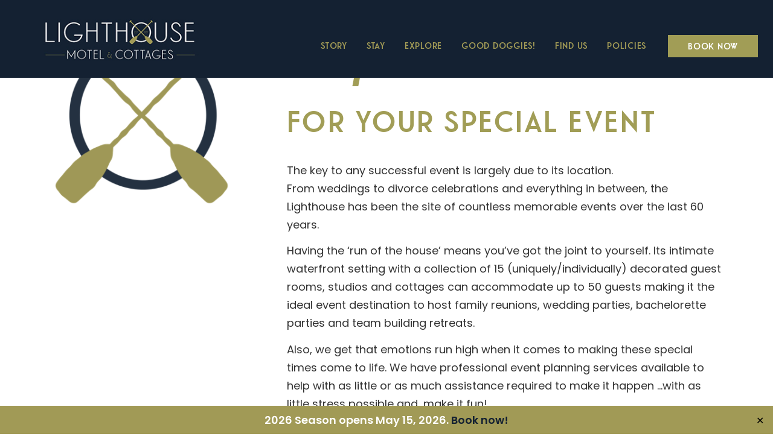

--- FILE ---
content_type: text/html; charset=UTF-8
request_url: https://lighthousemotel.ca/special-events/
body_size: 9086
content:
<!DOCTYPE html>
<html lang="en" xml:lang="en">
<head>
	<meta charset="UTF-8">
	<!-- Global site tag (gtag.js) - Google Analytics -->
<script async src="https://www.googletagmanager.com/gtag/js?id=UA-98213493-1"></script>
<script>
  window.dataLayer = window.dataLayer || [];
  function gtag(){dataLayer.push(arguments);}
  gtag('js', new Date());

  gtag('config', 'UA-98213493-1');
</script>	<title>Special Events - Lighthouse Motel</title>

  	<meta name='robots' content='index, follow, max-image-preview:large, max-snippet:-1, max-video-preview:-1' />

	<!-- This site is optimized with the Yoast SEO plugin v26.8 - https://yoast.com/product/yoast-seo-wordpress/ -->
	<link rel="canonical" href="https://lighthousemotel.ca/special-events/" />
	<meta property="og:locale" content="en_US" />
	<meta property="og:type" content="article" />
	<meta property="og:title" content="Special Events - Lighthouse Motel" />
	<meta property="og:url" content="https://lighthousemotel.ca/special-events/" />
	<meta property="og:site_name" content="Lighthouse Motel" />
	<meta property="article:publisher" content="https://www.facebook.com/lighthousemotel" />
	<meta property="article:modified_time" content="2021-03-03T17:44:00+00:00" />
	<meta property="og:image" content="https://lighthousemotel.ca/wp-content/uploads/2021/03/logo-alt-300x300.png" />
	<meta name="twitter:card" content="summary_large_image" />
	<meta name="twitter:label1" content="Est. reading time" />
	<meta name="twitter:data1" content="1 minute" />
	<script type="application/ld+json" class="yoast-schema-graph">{"@context":"https://schema.org","@graph":[{"@type":"WebPage","@id":"https://lighthousemotel.ca/special-events/","url":"https://lighthousemotel.ca/special-events/","name":"Special Events - Lighthouse Motel","isPartOf":{"@id":"https://lighthousemotel.ca/#website"},"primaryImageOfPage":{"@id":"https://lighthousemotel.ca/special-events/#primaryimage"},"image":{"@id":"https://lighthousemotel.ca/special-events/#primaryimage"},"thumbnailUrl":"https://lighthousemotel.ca/wp-content/uploads/2021/03/logo-alt-300x300.png","datePublished":"2021-03-03T13:27:06+00:00","dateModified":"2021-03-03T17:44:00+00:00","breadcrumb":{"@id":"https://lighthousemotel.ca/special-events/#breadcrumb"},"inLanguage":"en-CA","potentialAction":[{"@type":"ReadAction","target":["https://lighthousemotel.ca/special-events/"]}]},{"@type":"ImageObject","inLanguage":"en-CA","@id":"https://lighthousemotel.ca/special-events/#primaryimage","url":"https://lighthousemotel.ca/wp-content/uploads/2021/03/logo-alt.png","contentUrl":"https://lighthousemotel.ca/wp-content/uploads/2021/03/logo-alt.png","width":319,"height":319},{"@type":"BreadcrumbList","@id":"https://lighthousemotel.ca/special-events/#breadcrumb","itemListElement":[{"@type":"ListItem","position":1,"name":"Home","item":"https://lighthousemotel.ca/"},{"@type":"ListItem","position":2,"name":"Special Events"}]},{"@type":"WebSite","@id":"https://lighthousemotel.ca/#website","url":"https://lighthousemotel.ca/","name":"Lighthouse Motel","description":"","publisher":{"@id":"https://lighthousemotel.ca/#organization"},"potentialAction":[{"@type":"SearchAction","target":{"@type":"EntryPoint","urlTemplate":"https://lighthousemotel.ca/?s={search_term_string}"},"query-input":{"@type":"PropertyValueSpecification","valueRequired":true,"valueName":"search_term_string"}}],"inLanguage":"en-CA"},{"@type":"Organization","@id":"https://lighthousemotel.ca/#organization","name":"The Lighthouse Motel","url":"https://lighthousemotel.ca/","logo":{"@type":"ImageObject","inLanguage":"en-CA","@id":"https://lighthousemotel.ca/#/schema/logo/image/","url":"https://lighthousemotel.ca/wp-content/uploads/2021/05/logo-for-FB-2021.jpg","contentUrl":"https://lighthousemotel.ca/wp-content/uploads/2021/05/logo-for-FB-2021.jpg","width":1302,"height":1302,"caption":"The Lighthouse Motel"},"image":{"@id":"https://lighthousemotel.ca/#/schema/logo/image/"},"sameAs":["https://www.facebook.com/lighthousemotel","https://www.instagram.com/novascotiamotel/"]}]}</script>
	<!-- / Yoast SEO plugin. -->


<link rel='dns-prefetch' href='//www.googletagmanager.com' />
<link rel='dns-prefetch' href='//use.fontawesome.com' />
<link rel="alternate" title="oEmbed (JSON)" type="application/json+oembed" href="https://lighthousemotel.ca/wp-json/oembed/1.0/embed?url=https%3A%2F%2Flighthousemotel.ca%2Fspecial-events%2F" />
<link rel="alternate" title="oEmbed (XML)" type="text/xml+oembed" href="https://lighthousemotel.ca/wp-json/oembed/1.0/embed?url=https%3A%2F%2Flighthousemotel.ca%2Fspecial-events%2F&#038;format=xml" />
<style id='wp-img-auto-sizes-contain-inline-css' type='text/css'>
img:is([sizes=auto i],[sizes^="auto," i]){contain-intrinsic-size:3000px 1500px}
/*# sourceURL=wp-img-auto-sizes-contain-inline-css */
</style>
<link rel='stylesheet' id='font-awesome-css' href='https://use.fontawesome.com/releases/v5.8.1/css/all.css?ver=6.9' type='text/css' media='all' />
<style id='classic-theme-styles-inline-css' type='text/css'>
/*! This file is auto-generated */
.wp-block-button__link{color:#fff;background-color:#32373c;border-radius:9999px;box-shadow:none;text-decoration:none;padding:calc(.667em + 2px) calc(1.333em + 2px);font-size:1.125em}.wp-block-file__button{background:#32373c;color:#fff;text-decoration:none}
/*# sourceURL=/wp-includes/css/classic-themes.min.css */
</style>
<link rel='stylesheet' id='simple-banner-style-css' href='https://lighthousemotel.ca/wp-content/plugins/simple-banner/simple-banner.css?ver=3.1.2' type='text/css' media='all' />
<script type="text/javascript" src="https://lighthousemotel.ca/wp-includes/js/jquery/jquery.min.js?ver=3.7.1" id="jquery-core-js"></script>
<script type="text/javascript" src="https://lighthousemotel.ca/wp-content/themes/lighthousemotel/scripts/general.js?ver=6.9" id="general-js"></script>
<script type="text/javascript" id="simple-banner-script-js-before">
/* <![CDATA[ */
const simpleBannerScriptParams = {"pro_version_enabled":"","debug_mode":"","id":18,"version":"3.1.2","banner_params":[{"hide_simple_banner":"","simple_banner_prepend_element":"","simple_banner_position":"footer","header_margin":"","header_padding":"","wp_body_open_enabled":"","wp_body_open":true,"simple_banner_z_index":"","simple_banner_text":"2026 Season opens May 15, 2026. <a href=\"https:\/\/lighthousemotel.client.innroad.com\/\" target=\"_blank\">Book now!<\/a>","disabled_on_current_page":false,"disabled_pages_array":[],"is_current_page_a_post":false,"disabled_on_posts":"","simple_banner_disabled_page_paths":"","simple_banner_font_size":"","simple_banner_color":"#a19a56","simple_banner_text_color":"","simple_banner_link_color":"#142132","simple_banner_close_color":"","simple_banner_custom_css":"","simple_banner_scrolling_custom_css":"","simple_banner_text_custom_css":"","simple_banner_button_css":"","site_custom_css":"","keep_site_custom_css":"","site_custom_js":"","keep_site_custom_js":"","close_button_enabled":"on","close_button_expiration":"","close_button_cookie_set":false,"current_date":{"date":"2026-01-21 12:01:55.385238","timezone_type":3,"timezone":"UTC"},"start_date":{"date":"2026-01-21 12:01:55.385242","timezone_type":3,"timezone":"UTC"},"end_date":{"date":"2026-01-21 12:01:55.385245","timezone_type":3,"timezone":"UTC"},"simple_banner_start_after_date":"","simple_banner_remove_after_date":"","simple_banner_insert_inside_element":""}]}
//# sourceURL=simple-banner-script-js-before
/* ]]> */
</script>
<script type="text/javascript" src="https://lighthousemotel.ca/wp-content/plugins/simple-banner/simple-banner.js?ver=3.1.2" id="simple-banner-script-js"></script>

<!-- Google tag (gtag.js) snippet added by Site Kit -->
<!-- Google Analytics snippet added by Site Kit -->
<script type="text/javascript" src="https://www.googletagmanager.com/gtag/js?id=G-Y5RBNHXSV1" id="google_gtagjs-js" async></script>
<script type="text/javascript" id="google_gtagjs-js-after">
/* <![CDATA[ */
window.dataLayer = window.dataLayer || [];function gtag(){dataLayer.push(arguments);}
gtag("set","linker",{"domains":["lighthousemotel.ca"]});
gtag("js", new Date());
gtag("set", "developer_id.dZTNiMT", true);
gtag("config", "G-Y5RBNHXSV1");
//# sourceURL=google_gtagjs-js-after
/* ]]> */
</script>
<link rel="https://api.w.org/" href="https://lighthousemotel.ca/wp-json/" /><link rel="alternate" title="JSON" type="application/json" href="https://lighthousemotel.ca/wp-json/wp/v2/pages/18" /><link rel="EditURI" type="application/rsd+xml" title="RSD" href="https://lighthousemotel.ca/xmlrpc.php?rsd" />
<link rel='shortlink' href='https://lighthousemotel.ca/?p=18' />
<meta name="generator" content="Site Kit by Google 1.164.0" />
<style>
.scroll-back-to-top-wrapper {
    position: fixed;
	opacity: 0;
	visibility: hidden;
	overflow: hidden;
	text-align: center;
	z-index: 99999999;
    background-color: #777777;
	color: #eeeeee;
	width: 50px;
	height: 48px;
	line-height: 48px;
	right: 30px;
	bottom: 30px;
	padding-top: 2px;
	border-top-left-radius: 10px;
	border-top-right-radius: 10px;
	border-bottom-right-radius: 10px;
	border-bottom-left-radius: 10px;
	-webkit-transition: all 0.5s ease-in-out;
	-moz-transition: all 0.5s ease-in-out;
	-ms-transition: all 0.5s ease-in-out;
	-o-transition: all 0.5s ease-in-out;
	transition: all 0.5s ease-in-out;
}
.scroll-back-to-top-wrapper:hover {
	background-color: #888888;
  color: #eeeeee;
}
.scroll-back-to-top-wrapper.show {
    visibility:visible;
    cursor:pointer;
	opacity: 1.0;
}
.scroll-back-to-top-wrapper i.fa {
	line-height: inherit;
}
.scroll-back-to-top-wrapper .fa-lg {
	vertical-align: 0;
}
</style><style id="simple-banner-position" type="text/css">.simple-banner{position:fixed;bottom:0;}</style><style id="simple-banner-background-color" type="text/css">.simple-banner{background:#a19a56;}</style><style id="simple-banner-text-color" type="text/css">.simple-banner .simple-banner-text{color: #ffffff;}</style><style id="simple-banner-link-color" type="text/css">.simple-banner .simple-banner-text a{color:#142132;}</style><style id="simple-banner-z-index" type="text/css">.simple-banner{z-index: 99999;}</style><style id="simple-banner-site-custom-css-dummy" type="text/css"></style><script id="simple-banner-site-custom-js-dummy" type="text/javascript"></script><link rel="icon" href="https://lighthousemotel.ca/wp-content/uploads/2021/03/logo-alt-150x150.png" sizes="32x32" />
<link rel="icon" href="https://lighthousemotel.ca/wp-content/uploads/2021/03/logo-alt-300x300.png" sizes="192x192" />
<link rel="apple-touch-icon" href="https://lighthousemotel.ca/wp-content/uploads/2021/03/logo-alt-300x300.png" />
<meta name="msapplication-TileImage" content="https://lighthousemotel.ca/wp-content/uploads/2021/03/logo-alt-300x300.png" />
		<style type="text/css" id="wp-custom-css">
			/* ------------------------------------------
   Specials Grid Layout (Display Posts)
   1 column mobile, 2 tablet, 3 desktop
------------------------------------------- */

.display-posts-listing.grid {
  display: grid;
  gap: 24px;
}

/* 1 per row on phones */
@media (max-width: 599px) {
  .display-posts-listing.grid {
    grid-template-columns: 1fr;
  }
}

/* 2 per row on small tablets */
@media (min-width: 600px) and (max-width: 899px) {
  .display-posts-listing.grid {
    grid-template-columns: repeat(2, minmax(0, 1fr));
  }
}

/* 3 across on larger screens */
@media (min-width: 900px) {
  .display-posts-listing.grid {
    grid-template-columns: repeat(3, minmax(0, 1fr));
  }
}


/* ------------------------------------------
   Specials Cards — uniform thumbnails
------------------------------------------- */

/* Each item/card — no rounded corners */
.display-posts-listing.grid .listing-item {
  position: relative;
  overflow: hidden;
  border-radius: 0; /* ← removed rounding */
  box-shadow: 0 10px 24px rgba(0,0,0,.08);
}

/* Force thumbnails to be the same size */
.display-posts-listing.grid .listing-item img {
  display: block;
  width: 100%;
  height: 100%;
  aspect-ratio: 4 / 3;
  object-fit: cover;
  transition: transform .35s ease;
  border-radius: 0; /* ← remove rounding from image too */
}


/* ------------------------------------------
   Title overlay — centered, ALL CAPS
------------------------------------------- */

.display-posts-listing.grid .title {
  position: absolute;
  inset: 0;
  display: flex;
  align-items: center;
  justify-content: center;
  text-align: center;

  margin: 0;
  padding: 20px;

  font-family: "Waverly CF", -apple-system, BlinkMacSystemFont, "Segoe UI", Roboto, Arial, sans-serif;
  font-weight: 700;
  font-size: clamp(20px, 2.4vw, 32px);
  line-height: 1.2;

  color: #fff;
  text-transform: uppercase; /* ← MAKE TITLES ALL CAPS */
  letter-spacing: 0.8px;     /* ← slight spacing looks great in caps */

  background: linear-gradient(
    to bottom,
    rgba(0,0,0,0.35),
    rgba(0,0,0,0.35)
  );

  text-shadow: 0 2px 10px rgba(0,0,0,0.65);
  z-index: 2;
}

/* Hover polish */
.display-posts-listing.grid .listing-item:hover img {
  transform: scale(1.03);
}
.display-posts-listing.grid .listing-item:hover .title {
  text-decoration: underline;
}

/* Mobile tweaks */
@media (max-width: 640px) {
  .display-posts-listing.grid .title {
    padding: 16px;
    font-size: clamp(18px, 4vw, 28px);
    background: linear-gradient(
      to bottom,
      rgba(0,0,0,0.55),
      rgba(0,0,0,0.55)
    );
  }
}
/* Add vertical padding above and below each specials card */
.display-posts-listing.grid {
  margin-top: 60px;
  margin-bottom: 40px;
}

/* Custom heading style for the Specials page */
.specials-heading {
  font-family: "Waverly CF", -apple-system, BlinkMacSystemFont, "Segoe UI", Roboto, Arial, sans-serif;
  font-weight: 800;
  font-size: clamp(28px, 4vw, 46px);
  line-height: 1.1;
  text-transform: uppercase;
  letter-spacing: 0px;

  color: #1a1a1a;
  margin: 30px 0 20px;
  text-align: center;
}
.specials-heading .accent-gold {
  color: #a1995a; /* classic gold */
}

		</style>
			<link rel="stylesheet" type="text/css" href="https://lighthousemotel.ca/wp-content/themes/lighthousemotel/style.css?t=1768996915" />
	<link rel="stylesheet" type="text/css" href="https://lighthousemotel.ca/wp-content/themes/lighthousemotel/mobile-menu.min.css" />
  	<link defer rel="stylesheet" type="text/css" media="print" href="https://lighthousemotel.ca/wp-content/themes/lighthousemotel/print.css" />
	<link rel="icon" type="image/png" href="" />
	<link rel="preconnect" href="https://fonts.gstatic.com">
	<link href="https://fonts.googleapis.com/css2?family=Poppins:wght@300;400;500;600&display=swap" rel="stylesheet">

	<meta name="viewport" content="width=device-width, initial-scale=1.0">
	<meta name="SKYPE_TOOLBAR" content="SKYPE_TOOLBAR_PARSER_COMPATIBLE" />
	<meta name="format-detection" content="telephone=no">
<style id='global-styles-inline-css' type='text/css'>
:root{--wp--preset--aspect-ratio--square: 1;--wp--preset--aspect-ratio--4-3: 4/3;--wp--preset--aspect-ratio--3-4: 3/4;--wp--preset--aspect-ratio--3-2: 3/2;--wp--preset--aspect-ratio--2-3: 2/3;--wp--preset--aspect-ratio--16-9: 16/9;--wp--preset--aspect-ratio--9-16: 9/16;--wp--preset--color--black: #000000;--wp--preset--color--cyan-bluish-gray: #abb8c3;--wp--preset--color--white: #ffffff;--wp--preset--color--pale-pink: #f78da7;--wp--preset--color--vivid-red: #cf2e2e;--wp--preset--color--luminous-vivid-orange: #ff6900;--wp--preset--color--luminous-vivid-amber: #fcb900;--wp--preset--color--light-green-cyan: #7bdcb5;--wp--preset--color--vivid-green-cyan: #00d084;--wp--preset--color--pale-cyan-blue: #8ed1fc;--wp--preset--color--vivid-cyan-blue: #0693e3;--wp--preset--color--vivid-purple: #9b51e0;--wp--preset--gradient--vivid-cyan-blue-to-vivid-purple: linear-gradient(135deg,rgb(6,147,227) 0%,rgb(155,81,224) 100%);--wp--preset--gradient--light-green-cyan-to-vivid-green-cyan: linear-gradient(135deg,rgb(122,220,180) 0%,rgb(0,208,130) 100%);--wp--preset--gradient--luminous-vivid-amber-to-luminous-vivid-orange: linear-gradient(135deg,rgb(252,185,0) 0%,rgb(255,105,0) 100%);--wp--preset--gradient--luminous-vivid-orange-to-vivid-red: linear-gradient(135deg,rgb(255,105,0) 0%,rgb(207,46,46) 100%);--wp--preset--gradient--very-light-gray-to-cyan-bluish-gray: linear-gradient(135deg,rgb(238,238,238) 0%,rgb(169,184,195) 100%);--wp--preset--gradient--cool-to-warm-spectrum: linear-gradient(135deg,rgb(74,234,220) 0%,rgb(151,120,209) 20%,rgb(207,42,186) 40%,rgb(238,44,130) 60%,rgb(251,105,98) 80%,rgb(254,248,76) 100%);--wp--preset--gradient--blush-light-purple: linear-gradient(135deg,rgb(255,206,236) 0%,rgb(152,150,240) 100%);--wp--preset--gradient--blush-bordeaux: linear-gradient(135deg,rgb(254,205,165) 0%,rgb(254,45,45) 50%,rgb(107,0,62) 100%);--wp--preset--gradient--luminous-dusk: linear-gradient(135deg,rgb(255,203,112) 0%,rgb(199,81,192) 50%,rgb(65,88,208) 100%);--wp--preset--gradient--pale-ocean: linear-gradient(135deg,rgb(255,245,203) 0%,rgb(182,227,212) 50%,rgb(51,167,181) 100%);--wp--preset--gradient--electric-grass: linear-gradient(135deg,rgb(202,248,128) 0%,rgb(113,206,126) 100%);--wp--preset--gradient--midnight: linear-gradient(135deg,rgb(2,3,129) 0%,rgb(40,116,252) 100%);--wp--preset--font-size--small: 13px;--wp--preset--font-size--medium: 20px;--wp--preset--font-size--large: 36px;--wp--preset--font-size--x-large: 42px;--wp--preset--spacing--20: 0.44rem;--wp--preset--spacing--30: 0.67rem;--wp--preset--spacing--40: 1rem;--wp--preset--spacing--50: 1.5rem;--wp--preset--spacing--60: 2.25rem;--wp--preset--spacing--70: 3.38rem;--wp--preset--spacing--80: 5.06rem;--wp--preset--shadow--natural: 6px 6px 9px rgba(0, 0, 0, 0.2);--wp--preset--shadow--deep: 12px 12px 50px rgba(0, 0, 0, 0.4);--wp--preset--shadow--sharp: 6px 6px 0px rgba(0, 0, 0, 0.2);--wp--preset--shadow--outlined: 6px 6px 0px -3px rgb(255, 255, 255), 6px 6px rgb(0, 0, 0);--wp--preset--shadow--crisp: 6px 6px 0px rgb(0, 0, 0);}:where(.is-layout-flex){gap: 0.5em;}:where(.is-layout-grid){gap: 0.5em;}body .is-layout-flex{display: flex;}.is-layout-flex{flex-wrap: wrap;align-items: center;}.is-layout-flex > :is(*, div){margin: 0;}body .is-layout-grid{display: grid;}.is-layout-grid > :is(*, div){margin: 0;}:where(.wp-block-columns.is-layout-flex){gap: 2em;}:where(.wp-block-columns.is-layout-grid){gap: 2em;}:where(.wp-block-post-template.is-layout-flex){gap: 1.25em;}:where(.wp-block-post-template.is-layout-grid){gap: 1.25em;}.has-black-color{color: var(--wp--preset--color--black) !important;}.has-cyan-bluish-gray-color{color: var(--wp--preset--color--cyan-bluish-gray) !important;}.has-white-color{color: var(--wp--preset--color--white) !important;}.has-pale-pink-color{color: var(--wp--preset--color--pale-pink) !important;}.has-vivid-red-color{color: var(--wp--preset--color--vivid-red) !important;}.has-luminous-vivid-orange-color{color: var(--wp--preset--color--luminous-vivid-orange) !important;}.has-luminous-vivid-amber-color{color: var(--wp--preset--color--luminous-vivid-amber) !important;}.has-light-green-cyan-color{color: var(--wp--preset--color--light-green-cyan) !important;}.has-vivid-green-cyan-color{color: var(--wp--preset--color--vivid-green-cyan) !important;}.has-pale-cyan-blue-color{color: var(--wp--preset--color--pale-cyan-blue) !important;}.has-vivid-cyan-blue-color{color: var(--wp--preset--color--vivid-cyan-blue) !important;}.has-vivid-purple-color{color: var(--wp--preset--color--vivid-purple) !important;}.has-black-background-color{background-color: var(--wp--preset--color--black) !important;}.has-cyan-bluish-gray-background-color{background-color: var(--wp--preset--color--cyan-bluish-gray) !important;}.has-white-background-color{background-color: var(--wp--preset--color--white) !important;}.has-pale-pink-background-color{background-color: var(--wp--preset--color--pale-pink) !important;}.has-vivid-red-background-color{background-color: var(--wp--preset--color--vivid-red) !important;}.has-luminous-vivid-orange-background-color{background-color: var(--wp--preset--color--luminous-vivid-orange) !important;}.has-luminous-vivid-amber-background-color{background-color: var(--wp--preset--color--luminous-vivid-amber) !important;}.has-light-green-cyan-background-color{background-color: var(--wp--preset--color--light-green-cyan) !important;}.has-vivid-green-cyan-background-color{background-color: var(--wp--preset--color--vivid-green-cyan) !important;}.has-pale-cyan-blue-background-color{background-color: var(--wp--preset--color--pale-cyan-blue) !important;}.has-vivid-cyan-blue-background-color{background-color: var(--wp--preset--color--vivid-cyan-blue) !important;}.has-vivid-purple-background-color{background-color: var(--wp--preset--color--vivid-purple) !important;}.has-black-border-color{border-color: var(--wp--preset--color--black) !important;}.has-cyan-bluish-gray-border-color{border-color: var(--wp--preset--color--cyan-bluish-gray) !important;}.has-white-border-color{border-color: var(--wp--preset--color--white) !important;}.has-pale-pink-border-color{border-color: var(--wp--preset--color--pale-pink) !important;}.has-vivid-red-border-color{border-color: var(--wp--preset--color--vivid-red) !important;}.has-luminous-vivid-orange-border-color{border-color: var(--wp--preset--color--luminous-vivid-orange) !important;}.has-luminous-vivid-amber-border-color{border-color: var(--wp--preset--color--luminous-vivid-amber) !important;}.has-light-green-cyan-border-color{border-color: var(--wp--preset--color--light-green-cyan) !important;}.has-vivid-green-cyan-border-color{border-color: var(--wp--preset--color--vivid-green-cyan) !important;}.has-pale-cyan-blue-border-color{border-color: var(--wp--preset--color--pale-cyan-blue) !important;}.has-vivid-cyan-blue-border-color{border-color: var(--wp--preset--color--vivid-cyan-blue) !important;}.has-vivid-purple-border-color{border-color: var(--wp--preset--color--vivid-purple) !important;}.has-vivid-cyan-blue-to-vivid-purple-gradient-background{background: var(--wp--preset--gradient--vivid-cyan-blue-to-vivid-purple) !important;}.has-light-green-cyan-to-vivid-green-cyan-gradient-background{background: var(--wp--preset--gradient--light-green-cyan-to-vivid-green-cyan) !important;}.has-luminous-vivid-amber-to-luminous-vivid-orange-gradient-background{background: var(--wp--preset--gradient--luminous-vivid-amber-to-luminous-vivid-orange) !important;}.has-luminous-vivid-orange-to-vivid-red-gradient-background{background: var(--wp--preset--gradient--luminous-vivid-orange-to-vivid-red) !important;}.has-very-light-gray-to-cyan-bluish-gray-gradient-background{background: var(--wp--preset--gradient--very-light-gray-to-cyan-bluish-gray) !important;}.has-cool-to-warm-spectrum-gradient-background{background: var(--wp--preset--gradient--cool-to-warm-spectrum) !important;}.has-blush-light-purple-gradient-background{background: var(--wp--preset--gradient--blush-light-purple) !important;}.has-blush-bordeaux-gradient-background{background: var(--wp--preset--gradient--blush-bordeaux) !important;}.has-luminous-dusk-gradient-background{background: var(--wp--preset--gradient--luminous-dusk) !important;}.has-pale-ocean-gradient-background{background: var(--wp--preset--gradient--pale-ocean) !important;}.has-electric-grass-gradient-background{background: var(--wp--preset--gradient--electric-grass) !important;}.has-midnight-gradient-background{background: var(--wp--preset--gradient--midnight) !important;}.has-small-font-size{font-size: var(--wp--preset--font-size--small) !important;}.has-medium-font-size{font-size: var(--wp--preset--font-size--medium) !important;}.has-large-font-size{font-size: var(--wp--preset--font-size--large) !important;}.has-x-large-font-size{font-size: var(--wp--preset--font-size--x-large) !important;}
/*# sourceURL=global-styles-inline-css */
</style>
</head>

<body class="wp-singular page-template-default page page-id-18 wp-custom-logo wp-theme-lighthousemotel metaslider-plugin page-special-events">
	<a name="top"></a>

	<header>
		<div class="navigation-container" style="float:none;">
			<!-- Mobile menu -->
			<div class="mobile-nav" style="z-index:999999 !important;">
				
				<div class="menu-btn-container" style="background-image:url(https://lighthousemotel.ca/wp-content/uploads/2021/04/logo-350.jpg);background-size: contain;background-repeat: no-repeat;">
					<a href="/"><div style="position:absolute;left:10px;top:10px;height:60px;width:220px;">

					</div></a>
					<a href="javascript:void(0);" onclick="showmobilemenu();">
					<div class="menu-btn" id="menu-btn" style="float:right;">
						<div></div>
						<span></span>
						<span></span>
						<span></span>
					</div>
					</a>
				</div>
				

	    	<div class="responsive-menu">
	        <div class="menu-header"><ul id="menu-main-menu" class="mobilemenu"><li id="menu-item-58" class="home menu-item menu-item-type-post_type menu-item-object-page menu-item-home menu-item-58"><a href="https://lighthousemotel.ca/" onclick="return true">Home</a></li>
<li id="menu-item-33" class="first-menu-item menu-item menu-item-type-post_type menu-item-object-page menu-item-33"><a href="https://lighthousemotel.ca/story/" onclick="return true">Story</a></li>
<li id="menu-item-32" class="menu-item menu-item-type-post_type menu-item-object-page menu-item-32"><a href="https://lighthousemotel.ca/stay/" onclick="return true">Stay</a></li>
<li id="menu-item-31" class="menu-item menu-item-type-post_type menu-item-object-page menu-item-31"><a href="https://lighthousemotel.ca/explore/" onclick="return true">Explore</a></li>
<li id="menu-item-29" class="menu-item menu-item-type-post_type menu-item-object-page menu-item-29"><a href="https://lighthousemotel.ca/good-doggies/" onclick="return true">Good Doggies!</a></li>
<li id="menu-item-27" class="menu-item menu-item-type-post_type menu-item-object-page menu-item-27"><a href="https://lighthousemotel.ca/find-us/" onclick="return true">Find Us</a></li>
<li id="menu-item-28" class="last-menu-item menu-item menu-item-type-post_type menu-item-object-page menu-item-28"><a href="https://lighthousemotel.ca/policies/" onclick="return true">Policies</a></li>
<li id="menu-item-34" class="book menu-item menu-item-type-custom menu-item-object-custom menu-item-34"><a href="https://lighthousemotel.client.innroad.com/" onclick="return true">Book Now</a></li>
</ul></div>	     	</div> 
			
			</div>
			
		</div>

		<SECTION class="main-bar">
			<div class="inner">
				<div class="logo section">
					<a href="https://lighthousemotel.ca/" class="custom-logo-link" rel="home"><img width="350" height="116" src="https://lighthousemotel.ca/wp-content/uploads/2021/04/logo-350.jpg" class="custom-logo" alt="Lighthouse Motel" decoding="async" srcset="https://lighthousemotel.ca/wp-content/uploads/2021/04/logo-350.jpg 350w, https://lighthousemotel.ca/wp-content/uploads/2021/04/logo-350-300x99.jpg 300w, https://lighthousemotel.ca/wp-content/uploads/2021/04/logo-350-150x50.jpg 150w" sizes="(max-width: 350px) 100vw, 350px" /></a>				</div>

					<!-- Navigation --------------- -->
					<div class="navigation-container menu-main-menu">
						<div class="navigation">			
							<div id="navigation" class="clearfix">
								<div class="menu-main-menu-container"><ul id="menu-main-menu-1" class="menu"><li class="home menu-item menu-item-type-post_type menu-item-object-page menu-item-home menu-item-58"><a href="https://lighthousemotel.ca/" onclick="return true">Home</a></li>
<li class="first-menu-item menu-item menu-item-type-post_type menu-item-object-page menu-item-33"><a href="https://lighthousemotel.ca/story/" onclick="return true">Story</a></li>
<li class="menu-item menu-item-type-post_type menu-item-object-page menu-item-32"><a href="https://lighthousemotel.ca/stay/" onclick="return true">Stay</a></li>
<li class="menu-item menu-item-type-post_type menu-item-object-page menu-item-31"><a href="https://lighthousemotel.ca/explore/" onclick="return true">Explore</a></li>
<li class="menu-item menu-item-type-post_type menu-item-object-page menu-item-29"><a href="https://lighthousemotel.ca/good-doggies/" onclick="return true">Good Doggies!</a></li>
<li class="menu-item menu-item-type-post_type menu-item-object-page menu-item-27"><a href="https://lighthousemotel.ca/find-us/" onclick="return true">Find Us</a></li>
<li class="last-menu-item menu-item menu-item-type-post_type menu-item-object-page menu-item-28"><a href="https://lighthousemotel.ca/policies/" onclick="return true">Policies</a></li>
<li class="book menu-item menu-item-type-custom menu-item-object-custom menu-item-34"><a href="https://lighthousemotel.client.innroad.com/" onclick="return true">Book Now</a></li>
</ul></div>       
							</div>
						</div>
					</div>
				</div>
			</div>
		</SECTION>

						
																									
			</header>
	
		<main id="main" >
	<section class="content">
							
		<div class="mc-row mc-row-100 ">
<div class="mc-col-33 ">
<img fetchpriority="high" decoding="async" src="https://lighthousemotel.ca/wp-content/uploads/2021/03/logo-alt-300x300.png" alt="" width="300" height="300" class="alignnone size-medium wp-image-36" srcset="https://lighthousemotel.ca/wp-content/uploads/2021/03/logo-alt-300x300.png 300w, https://lighthousemotel.ca/wp-content/uploads/2021/03/logo-alt-150x150.png 150w, https://lighthousemotel.ca/wp-content/uploads/2021/03/logo-alt.png 319w" sizes="(max-width: 300px) 100vw, 300px" />
</div>
<div class="mc-col-66 ">
<h1>A <span class="twist">Special</span> location</h1>
<h2>For your special event</h2>
<p>The key to any successful event is largely due to its location.<br />
From weddings to divorce celebrations and everything in between, the Lighthouse has been the site of countless memorable events over the last 60 years. </p>
<p>Having the ‘run of the house’ means you’ve got the joint to yourself.  Its intimate waterfront setting with a collection of 15 (uniquely/individually) decorated guest rooms, studios and cottages can accommodate up to 50 guests making it the ideal event destination to host family reunions, wedding parties, bachelorette parties and team building retreats.  </p>
<p>Also, we get that emotions run high when it comes to making these special times come to life. We have professional event planning services available to help with as little or as much assistance required to make it happen …with as little stress possible and, make it fun!  </p>
</div>
</div>

	</section>
	</main>	
	
	<footer>
					<section>
				<div class="section" style="clear:both;float:none;">
					<div class="footer-widget">
					    <div id="black-studio-tinymce-2" class="widget-container widget_black_studio_tinymce"><div class="textwidget"><p><div class="mc-row mc-row-100 footer">
<div class="mc-col-25 ">
<img class="alignnone wp-image-10 size-medium" src="https://lighthousemotel.ca/wp-content/uploads/2021/03/logo-300x99.jpg" alt="" width="300" height="99" /></p>
</div>
<div class="mc-col-25 links">
<a href="/story/">STORY</a></p>
<p><a href="https://lighthousemotel.ca/stay/">STAY</a></p>
<p><a href="https://lighthousemotel.ca/explore/">EXPLORE</a></p>
<p><a href="https://lighthousemotel.ca/good-doggies/">GOOD DOGGIES</a></p>
<p><a href="https://lighthousemotel.ca/policies/">POLICIES</a></p>
<p><a href="https://lighthousemotel.ca/find-us/">FIND US</a></p>
</div>
<div class="mc-col-25 ">
1101 Highway 331<br />
Lighthouse Route<br />
Conquerall Bank, Nova Scotia</p>
<p><a class="phone" href="tel:9025438151">(902) 543 8151</a></p>
<p><a href="mailto:info@lighthousemotel.ca">info@lighthousemotel.ca</a></p>
<div class="socialmediaicons"><a href="https://www.facebook.com/lighthousemotel" target="_blank"><img src="https://lighthousemotel.ca/wp-content/themes/lighthousemotel/images/facebook-gold.svg" alt="Facebook" title=""/></a><a href="https://www.instagram.com/lighthousemotelcottages/" target="_blank"><img src="https://lighthousemotel.ca/wp-content/themes/lighthousemotel/images/instagram-gold.svg" alt="Instagram" title=""/></a><a href="https://www.tripadvisor.ca/Hotel_Review-g17819703-d667672-Reviews-Lighthouse_Motel_Cottages-Conquerall_Bank_Southwest_Nova_Scotia_Nova_Scotia.html" target="_blank"><img src="https://lighthousemotel.ca/wp-content/themes/lighthousemotel/images/trip-advisor-gold.svg" alt="Trip Advisor" title=""/></a></div>
</div>
<div class="mc-col-25 ">
<a class="book" href="https://lighthousemotel.client.innroad.com/">BOOK NOW</a></p>
</div>
</div>
</p>
<h6 style="text-align: center;">
Registration No. STR2425T4827</h6>
</div></div>					</div>
				</div>
			</section>
				
		<section class="copyright">
			<p class="copyright">Copyright &copy; 2026 <a href="/">Lighthouse Motel</a>. All Rights Reserved.</p>
			<section class="mumfordconnect">
				<a href="https://mumfordconnect.com" target="_blank"><img src="https://lighthousemotel.ca/wp-content/themes/lighthousemotel/images/mumfordconnect-webdesign.png" alt="Mumford Connect Web Design"/></a>
			</section>
		</section>
	</footer>
<script type="speculationrules">
{"prefetch":[{"source":"document","where":{"and":[{"href_matches":"/*"},{"not":{"href_matches":["/wp-*.php","/wp-admin/*","/wp-content/uploads/*","/wp-content/*","/wp-content/plugins/*","/wp-content/themes/lighthousemotel/*","/*\\?(.+)"]}},{"not":{"selector_matches":"a[rel~=\"nofollow\"]"}},{"not":{"selector_matches":".no-prefetch, .no-prefetch a"}}]},"eagerness":"conservative"}]}
</script>
			<script>
				// Used by Gallery Custom Links to handle tenacious Lightboxes
				//jQuery(document).ready(function () {

					function mgclInit() {
						
						// In jQuery:
						// if (jQuery.fn.off) {
						// 	jQuery('.no-lightbox, .no-lightbox img').off('click'); // jQuery 1.7+
						// }
						// else {
						// 	jQuery('.no-lightbox, .no-lightbox img').unbind('click'); // < jQuery 1.7
						// }

						// 2022/10/24: In Vanilla JS
						var elements = document.querySelectorAll('.no-lightbox, .no-lightbox img');
						for (var i = 0; i < elements.length; i++) {
						 	elements[i].onclick = null;
						}


						// In jQuery:
						//jQuery('a.no-lightbox').click(mgclOnClick);

						// 2022/10/24: In Vanilla JS:
						var elements = document.querySelectorAll('a.no-lightbox');
						for (var i = 0; i < elements.length; i++) {
						 	elements[i].onclick = mgclOnClick;
						}

						// in jQuery:
						// if (jQuery.fn.off) {
						// 	jQuery('a.set-target').off('click'); // jQuery 1.7+
						// }
						// else {
						// 	jQuery('a.set-target').unbind('click'); // < jQuery 1.7
						// }
						// jQuery('a.set-target').click(mgclOnClick);

						// 2022/10/24: In Vanilla JS:
						var elements = document.querySelectorAll('a.set-target');
						for (var i = 0; i < elements.length; i++) {
						 	elements[i].onclick = mgclOnClick;
						}
					}

					function mgclOnClick() {
						if (!this.target || this.target == '' || this.target == '_self')
							window.location = this.href;
						else
							window.open(this.href,this.target);
						return false;
					}

					// From WP Gallery Custom Links
					// Reduce the number of  conflicting lightboxes
					function mgclAddLoadEvent(func) {
						var oldOnload = window.onload;
						if (typeof window.onload != 'function') {
							window.onload = func;
						} else {
							window.onload = function() {
								oldOnload();
								func();
							}
						}
					}

					mgclAddLoadEvent(mgclInit);
					mgclInit();

				//});
			</script>
		<div class="scroll-back-to-top-wrapper">
	<span class="scroll-back-to-top-inner">
					<i class="fa fa-2x fa-arrow-circle-up"></i>
			</span>
</div><div class="simple-banner simple-banner-text" style="display:none !important"></div><script type="text/javascript" id="scroll-back-to-top-js-extra">
/* <![CDATA[ */
var scrollBackToTop = {"scrollDuration":"500","fadeDuration":"0.5"};
//# sourceURL=scroll-back-to-top-js-extra
/* ]]> */
</script>
<script type="text/javascript" src="https://lighthousemotel.ca/wp-content/plugins/scroll-back-to-top/assets/js/scroll-back-to-top.js" id="scroll-back-to-top-js"></script>

</body>
</html>

--- FILE ---
content_type: text/css
request_url: https://lighthousemotel.ca/wp-content/themes/lighthousemotel/style.css?t=1768996915
body_size: 10893
content:
/*   
Theme Name: Lighthouse Motel
Description: Custom WordPress theme
Author: Rob Place | Mumford Connect Web Design
Author URI: http://mumfordconnect.com
Version: 1.0
*/

@font-face {
    font-family: "Waverly CF Bold";
    src: url("fonts/Waverly/WaverlyCF-Bold.eot");
    src: url("fonts/Waverly/WaverlyCF-Bold.woff") format("woff");
}
@font-face {
    font-family: "Waverly CF DemiBold";
    src: url("fonts/Waverly/WaverlyCF-DemiBold.eot");
    src: url("fonts/Waverly/WaverlyCF-DemiBold.woff") format("woff");
}
@font-face {
    font-family: "Waverly CF ExtraBold";
    src: url("fonts/Waverly/WaverlyCF-ExtraBold.eot");
    src: url("fonts/Waverly/WaverlyCF-ExtraBold.woff") format("woff");
}
@font-face {
    font-family: "Waverly CF Light";
    src: url("fonts/Waverly/WaverlyCF-Light.eot");
    src: url("fonts/Waverly/WaverlyCF-Light.woff") format("woff");
}
@font-face {
    font-family: "Waverly CF Medium";
    src: url("fonts/Waverly/WaverlyCF-Medium.eot");
    src: url("fonts/Waverly/WaverlyCF-Medium.woff") format("woff");
}
@font-face {
    font-family: "Waverly CF Thin";
    src: url("fonts/Waverly/WaverlyCF-Thin.eot");
    src: url("fonts/Waverly/WaverlyCF-Thin.woff") format("woff");
}
@font-face {
    font-family: "Bounce Script";
    src: url("fonts/BounceScript/font.woff");
    src: url("fonts/BounceScript/font.woff2") format("woff");
}


/* Basic WordPress Styles */
@import url('styles/wp.min.css');

html {
  -webkit-box-sizing: border-box;
  -moz-box-sizing: border-box;
  box-sizing: border-box;
}
*, *:before, *:after {
  -webkit-box-sizing: inherit;
  -moz-box-sizing: inherit;
  box-sizing: inherit;
  }

/* Set CSS for iOS **************************************************/
* { 
    -webkit-tap-highlight-color: transparent; 
}
/*
a, article, div, h1, h2, h3, h4, h5, h6, img, section, span {
    -moz-user-select: none; 
    -webkit-user-select: none; 
}
*/
textarea,
button,
input[type="text"],
input[type="button"],
input[type="submit"],
input[type="email"],
input[type="search"] { 
   -webkit-appearance: none;
    border-radius: 0;
}
/* *****************************************************************/

BODY		{
			font-family: 'Poppins', sans-serif;
			 font-size:18px;
             font-weight:400;
			 color:#333333;
			 margin:0;
			 padding:0;
			 height:100%;
             text-rendering: optimizeLegibility;
             overflow-x:hidden;
			 }

MAIN {
		width:100%;
		background-color:#ffffff;
}

HEADER .header {position:relative;}
HEADER .header img.static {width:100%;}
HEADER .staticheader {position:relative;padding-top:129px;}
HEADER .staticheader img {vertical-align:top;}
HEADER .staticheader .page-title {position:absolute;bottom:0;left:0;width:100%;background:rgba(0,147,208,0.7);padding-top:10px;padding-bottom:10px;}
HEADER .staticheader .page-title h1.entry-title {text-align:center;color:#ffffff;margin:0;padding:0;line-height:125%;padding-left:5%;padding-right:5%;}
HEADER .top-header-menu a:hover {color:#fcb033 !important;}

HEADER h1 {font-size:1.5rem;line-height:unset;margin:0;text-transform: initial;}

FOOTER	{
	width:100%;
	margin:auto;
	margin-top:0px;
	color:#ffffff;
	text-align:left;
    line-height:142%;
    background:#142132;
    border-top:10px solid #a19d56;
    font-size:16px;
    font-weight:100;
    line-height:24px;
}
FOOTER a	{font-weight:400;color:#a19a56;}
FOOTER SECTION.copyright {font-size:9pt;padding-top:10px;width:100%;max-width:1210px;margin:auto;padding-left:20px;padding-right:20px;}
FOOTER p.copyright {margin-bottom:0 !important;text-align:center;}
FOOTER p.copyright a,FOOTER p.footer-links a {color:inherit;}
FOOTER p.footer-links {margin-bottom:0 !important;}

FOOTER SECTION.mumfordconnect {display:block;padding-bottom:10px;padding-top:15px;text-align:center;}
FOOTER SECTION.mumfordconnect img {width:100%;max-width:180px;}
FOOTER .section {margin-bottom:20px;}
FOOTER .section a {font-weight:300;}
FOOTER h2 {color:#000000;}

FOOTER .footer-widget p {margin-bottom:10px;}
FOOTER SECTION:first-of-type {padding-top:20px;margin:auto;max-width:1250px;}

FOOTER img {max-width: 100%;height: auto;}

SECTION {display:table;clear:both;width:100%;}
SECTION.subsection {background:#eeeeee;padding-top:15px;padding-bottom:15px;}

SECTION.quote {font-size:20pt;text-align:center;background:#92c8ef;color:#ffffff;font-style: italic;}

IMG.left {float:left;margin-right:20px;margin-bottom:20px;}
IMG.right {float:right;margin-left:20px;margin-bottom:20px;}
IMG.responsive {
  max-width: 100%;
  height: auto;
}

img.alignright { float: right; margin: 0 0 1em 1em; }
img.alignleft { float: left; margin: 0 1em 1em 0; }
img.aligncenter { display: block; margin-left: auto; margin-right: auto; }
.alignright { float: right; }
.alignleft { float: left; }
.aligncenter { display: block; margin-left: auto; margin-right: auto; }

.wp-caption {
    display:table !important;
    font-size:12px !important;
    padding:0px 0px 10px !important;
    text-align:center !important;
}
.wp-caption IMG {vertical-align:top;width:100%;height:auto;padding-bottom:10px;}
.wp-caption-text {display:initial;caption-side:bottom;line-height:150%;width:100%;font-size:9pt;}

.content	{
	width:100%;
	max-width:1250px;
	margin:auto;
	line-height:1.7em;
	padding:30px 40px 40px 40px;
    font-weight:400;
}
.content ul {overflow:hidden;padding-left:20px;}


h1	{
    font-family: 'Waverly CF ExtraBold', Arial, sans-serif;
    font-size: 72px;
    margin: 0 0 20px 0;
    line-height: 98px;
    color: #000000;
    margin-top:10px;
    }
h2	{font-family: 'Waverly CF ExtraBold', Arial, sans-serif;font-size:50px;font-weight:300;color:#a19d56;margin-top:0;line-height:54px;letter-spacing: 2.5px;text-transform:uppercase;}
h3	{font-family: 'Waverly CF ExtraBold', Arial, sans-serif;font-size:36px;font-weight:300;color:#a19d56;margin-top:0;line-height:30px;letter-spacing:0;text-transform:uppercase;}
h4	{font-size:16px;font-weight:700;color:#a19a56;line-height:24px;margin:0;margin-bottom:10px;}

h2.page-title {font-size:20pt;font-weight:600;text-transform: uppercase;text-align:center;margin-top:5px;}

h1 .twist {color:#a19d56;font-style:italic;font-family: 'Amaranth', sans-serif;}

.splash {position:absolute;top:calc(50% - 35px);margin:auto;font-size:17pt;color:#ffffff;text-align:center;text-align:center;width:100%;}
h1.header-splash {font-family: 'Waverly CF ExtraBold', Arial, sans-serif;font-size: 5.8vw;color:#ffffff;text-shadow: 2px 2px 5px #000000;text-transform:uppercase;}
span.bounce {font-family: 'Bounce Script';font-size:9.516616314199396vw;color:#ffffff;line-height: 56%;font-weight:100;text-transform: none;}
span.letterhighlight {font-size:6.19vw;color:#ffffff;text-transform:uppercase;}

BODY.page-good-doggies .splash {top:calc(50% - 90px);}

/*p ~ h3 {padding-top:20px;}*/

a	{color:#2397f5 ;text-decoration:underline;font-weight:inherit;text-decoration:none;}
a:hover	{text-decoration:underline;cursor:pointer;}

p {margin-top:0;margin-bottom:0.75em;}
p:last-of-type {margin-bottom:0;}


li	{padding-bottom:10px}

#breadcrumbs	{font-weight:normal;margin-top:0px;font-size:8pt;color:#7a7a7a;}
#breadcrumbs p	{margin-bottom:5px;margin-top:0px;color:#7a7a7a;}
#breadcrumbs a	{font-weight:normal;text-decoration:none;color:#7f7f7f;}
#breadcrumbs a:hover	{text-decoration:underline}

.navigation-wrapper {display:table;width:100%;margin-top:30px;}

#navigation {margin: auto;display: table;font-family: 'Poppins', sans-serif;}
#primary_nav_wrap
{
	margin-top:0px;
	background:none;
	width:100%;
	clear:both;
	display:table;
}

#primary_nav_wrap ul
{
	list-style:none;
	position:relative;
	float:left;
	margin:0;
	padding:0;
	z-index:99999;
}

#primary_nav_wrap ul a
{
	display:block;
	color:#ffffff;
	text-decoration:none;
	font-weight:100;
	font-size:12pt;
	line-height:32px;
	padding:0 25px;
	text-shadow: #000000 0px 0 7px;
}

#primary_nav_wrap ul a:hover {
	color:#ffffff;
}

#primary_nav_wrap ul li
{
	position:relative;
	float:left;
	margin:0;
	padding:0;
	border-right:0;
	text-transform: uppercase;
}

#primary_nav_wrap ul li.current-menu-item
{
	background:#ddd;
	color:#000000;
}

#primary_nav_wrap ul li.current-menu-item a {color:#ffffff;}

#primary_nav_wrap ul li:hover
{
	background:#000000;
	color:#ffffff;
}

#primary_nav_wrap ul li:hover a {color:#ffffff;}

#primary_nav_wrap ul ul
{
	display:none;
	position:absolute;
	top:100%;
	left:0;
	background:#d1201f;
	padding:0;
}

#primary_nav_wrap ul ul li
{
	float:none;
	width:200px;
}

#primary_nav_wrap ul ul a
{
	line-height:120%;
	padding:10px 15px;
	color:#ffffff;
}

#primary_nav_wrap ul ul ul
{
	top:0;
	left:100%;
}

#primary_nav_wrap ul li:hover > ul
{
	display:block;
}

.site-title {position:absolute;top:0;width:100%;left:0;z-index: 999;text-align:center;margin-top:50px;padding-left:20px;padding-right:20px;}
.site-title img {max-width:698px;width:100%;}

hr {margin-top:30px;margin-bottom:30px;clear:both;}
hr.style-two {
    border: 0;
    height: 1px;
    background-image: linear-gradient(to right, rgba(0, 0, 0, 0), rgba(0, 0, 0, 0.75), rgba(0, 0, 0, 0));
}

IFRAME {vertical-align:top;}

h2.center {text-align:center;}

SECTION.two-columns {display:table;}
SECTION.two-columns DIV.column {float:left;vertical-align:top;}
SECTION.two-columns DIV.column:first-of-type {width:68%;margin-right:2%;}
SECTION.two-columns DIV.column:last-of-type {width:28%;margin-left:2%;}

SECTION.three-columns {display:flex;display:flexbox;}
SECTION.three-columns DIV.column {display:inline-block;vertical-align:top;flex:1;width:29%;margin-left:2%;margin-right:2%;}

DIV.spacer {clear:both;display:block;height:40px;}
SECTION.spacer {margin-bottom:50px;}

SECTION.full-width {
    width: 100vw;
    position: relative;
    margin-left: -50vw;
    left: 50%;

}
SECTION.full-width img {width:auto !important;max-width:100% !important;height:auto !important;}
SECTION.full-width .inner {
    max-width: 1200px;width:100%;
    margin: auto;
    line-height: 125%;
    display:table;}

SECTION.fullwidth-basic {
    width:100%;
}
SECTION.fullwidth-basic img {width:100% !important;}
SECTION.full-width.map .inner {
    padding: 0;
    max-width: 100%;
    width: 100%;
}

ul.two-columns {columns:2;}

/* ---- grid ---- */

/* clear fix */
.grid:after {
  content: '';
  display: block;
  clear: both;
}

/* ---- .grid-item ---- */

.grid-sizer,
.grid-item {
  width: 33.333%;
  padding:10px;
}

.grid-item {
  float: left;
}

.grid-item img {
  display: block;
  max-width: 100%;
  border-radius: 5px;
}


blockquote {
font-family: none;
font-size: 21px;
width: 90%;
margin: auto;
margin-bottom:10px;
padding: 0.25em 40px;
position: relative;
}


/* =Navigation
-------------------------------------------------------------- */

.navigation {
	z-index:99;
	margin-top:0px;
	display:table;
    float:right;
}
.navigation-container.menu-main-menu {position:absolute;top:58px;right:0;}

#topheader .navigation {float:left;}

/* Top Navigation **************************************************************************************************/
#top-navigation {display: table;padding-right: 15px;}
#top-navigation ul, #navigation li{ list-style:none; padding:0; margin:0; display:inline;text-transform:uppercase;}
#top-navigation ul li {float:left; position:relative;padding:0;margin: 10px 0 10px 0;}
#top-navigation ul li a { 
    display:block; 
    padding: 5px 10px;
    margin:1px; 
    font-size:11pt; 
    white-space:nowrap; 
    border-radius:3px;
	font-weight:500;
    text-transform: initial;
    color:#6f6e6e;
}
#top-navigation ul li a:hover{text-decoration:none;color:#a7a7a7; }
#top-navigation ul ul{ 
    position:absolute; 
    top:-99999px; 
    left:-10px;
    opacity: 0; /* Hide sub level */
    transition: opacity .5s ease-in-out;
    -webkit-transition: opacity .5s ease-in-out;
    -moz-transition: opacity .5s ease-in-out;
    -o-transition: opacity .5s ease-in-out;
    z-index:497; 
    background-color: rgba(0,0,0,1);
	color:#ffffff;
    padding: 2px; 
    border-bottom:0px solid #000000; 
    border-top:none; 
	/*box-shadow:#ffffff 0 3px 4px;*/
    overflow:visible;
    padding-top:5px;
}

#top-navigation ul ul ul { 
    position:absolute; 
    top:-99999px; 
    left:10%; 
    opacity: 0;
    transition: opacity .5s ease-in-out;
    -webkit-transition: opacity .5s ease-in-out; /* Hide sub levels */
    -moz-transition: opacity .5s ease-in-out;
    -o-transition: opacity .5s ease-in-out;
    border-radius:6px;
	z-index:495; 
    padding: 2px; 
    border:1px solid #ffffff; 
    border-top:none; 
    /*box-shadow:#ffffff 0 1px 2px; */
    border-bottom-left-radius:6px; 
    border-bottom-right-radius:6px; 
    border:1px solid #ffffff;
	overflow:visible;
}

#top-navigation ul li ul li a {color:#ffffff;}

#top-navigation ul li:hover>ul{ opacity: 1; position:absolute; top:99%; left:10%; }
#top-navigation ul ul li:hover>ul{ position:absolute; top:5px; left:100%; opacity: 1; z-index:497;}

#top-navigation ul li ul li {clear:both;padding:0px;margin:0;}
#top-navigation ul li.last-menu-item:hover>ul{ opacity: 1; position:absolute; top:99%; left:-100%; }
#top-navigation ul li.last-menu-item {border-right:0;}

/* Navigation ******************************************************************************************************/
#menu-main-menu	ul	{padding:0;}
#menu-main-menu .menu-item a	{font-weight:normal;}
#menu-main-menu .menu-item {padding-left:10px;padding-right:10px;}
#menu-main-menu li.current_page_item a {background:none;color:#e2cf45 !important;}
#menu-main-menu .sub-menu a {background:none;color:#ffffff;}
#menu-main-menu li.current_page_item .sub-menu a {color:#ffffff !important;}

#navigation	{margin:auto;text-align:center;display:table;padding-top:0px;padding-bottom:0px;margin-right:10px;}

#navigation ul, #navigation li{ list-style:none; padding:0; margin:0; display:inline;text-transform:none;padding-bottom:14px;}
#navigation ul li {float:left; position:relative;}
#navigation ul li a { 
    display:block; 
    padding:0px 16px 0px 16px; 
    margin:1px; 
    font-size:10pt; 
    white-space:nowrap; 
    border-radius:3px;
	color:#ffffff;
	font-weight:bold;
}
#navigation ul li a:hover{text-decoration:none;color:#fdde49; }
#navigation ul ul{ 
    position:absolute; 
    top:-99999px; 
    left:-10px;
    opacity: 0; /* Hide sub level */
    transition: opacity .5s ease-in-out;
    -webkit-transition: opacity .5s ease-in-out;
    -moz-transition: opacity .5s ease-in-out;
    -o-transition: opacity .5s ease-in-out;
    z-index:497; 
    background-color: #2397f5 ;
	color:#ffffff;
    padding: 2px; 
    border-bottom:0px solid #000000; 
    border-top:none; 
	/*box-shadow:#ffffff 0 3px 4px;*/
    overflow:visible;
    padding-top:5px;
    border-radius:8px;
}

#navigation ul ul ul { 
    position:absolute; 
    top:-99999px; 
    left:10%; 
    opacity: 0;
    transition: opacity .5s ease-in-out;
    -webkit-transition: opacity .5s ease-in-out; /* Hide sub levels */
    -moz-transition: opacity .5s ease-in-out;
    -o-transition: opacity .5s ease-in-out;
    border-radius:6px;
	z-index:495; 
    padding: 2px; 
    border:1px solid #ffffff; 
    border-top:none; 
    /*box-shadow:#ffffff 0 1px 2px; */
    border-bottom-left-radius:6px; 
    border-bottom-right-radius:6px; 
    border:1px solid #ffffff;
	overflow:visible;
}

#navigation ul li ul li a {color:#ffffff;text-transform: none;}

#navigation ul li:hover>ul{ opacity: 1; position:absolute; top:99%; left:10%; }
#navigation ul ul li:hover>ul{ position:absolute; top:5px; left:95%; opacity: 1; z-index:497;}
/*#navigation ul ul ul li:hover>ul{ position:absolute; top:0; left:-100%; opacity: 1; z-index:497; background:#eeeeee; }*/

#navigation ul li ul li {clear:both;padding:4px;padding-left:0;padding-right:0px;width:100%;text-align:left;}
#navigation ul li.last-menu-item:hover>ul{ opacity: 1; position:absolute; top:99%; left:-100%; }

.navigation-container	{z-index:999;}

#navigation .menu-main-menu-container	{margin:auto;}

ul#menu-main-menu.menu {padding:0;}
ul#menu-main-menu.menu li.last-menu-item	{border-right:0;}
ul#menu-main-menu.menu li ul li	{border-right:0;}

#top-navigation .stub a:hover	{text-decoration:none;cursor:default;}
#top-navigation .stub ul.sub-menu a:hover	{text-decoration:underline;cursor:pointer;}

#navigation .stub a:hover	{text-decoration:none;cursor:default;}
#navigation .stub ul.sub-menu a:hover	{text-decoration:underline;cursor:pointer;}
#navigation ul.sub-menu li a:hover {text-decoration:none !important;color:#fdde49;}

* {
    scrollbar-width: thin;
  }
 

::-webkit-scrollbar {
    -webkit-appearance: none;
    width: 7px;
}
::-webkit-scrollbar-thumb {
    border-radius: 4px;
    background-color:#a7a7a7;
    box-shadow: 0 0 1px rgba(255,255,255,.5);
    -webkit-box-shadow: 0 0 1px rgba(255,255,255,.5);
}

#navigation  ul li	{line-height: 100%;}

#navigation  ul li a { 
    display:block; 
    margin:0; 
    font-family:'Waverly CF ExtraBold';
    font-size:15px; 
    white-space:nowrap; 
    border-radius:0px;
	color:#a19a56;
    font-weight:400;
    line-height:170%;
    text-transform:uppercase;
    letter-spacing: 0.75px;
    padding-top: 5px;
}


/*BODY.home #navigation  ul li a { color:#ffffff;}*/

#navigation  ul.sub-menu li a {border-right:0;line-height:20pt;}
#navigation ul li:last-of-type:hover>ul {left:-40%;}
#navigation  ul.sub-menu li a {padding-bottom:0;}

/* Responsive iFrame */
.responsive-iframe-container {
    position: relative;
    padding-bottom: 56.25%;
    padding-top: 30px;
    height: 0;
    overflow: hidden;
}
 
.responsive-iframe-container iframe,   
.vresponsive-iframe-container object,  
.vresponsive-iframe-container embed {
    position: absolute;
    top: 0;
    left: 0;
    width: 100%;
    height: 100%;
}

.responsive	{width:100%;}

.g-recaptcha{
    transform:scale(0.77);
    -webkit-transform:scale(0.77);
    transform-origin:0 0;
    -webkit-transform-origin:0 0;
}

HEADER .logo.section {float:left;z-index:10;color:#000000;font-family:'Poppins';font-weight:600;font-size:1.5rem;line-height:100%;}
HEADER .logo-container .text {float:left;color:#6c6c6c;font-size:14pt;font-weight:400;margin-top:15px;font-family:'Poppins';}
HEADER .logo img {width:auto;width:100%;height:auto;padding:0px;max-width:350px;display:block;padding-right:20px;margin-right:20px;padding:10px;}
HEADER .logo a {color:inherit;}
HEADER .logo a:hover {text-decoration: none;}
HEADER .header-image {position:relative;}
HEADER .contact {position:absolute;right:20px;top:45px;text-align:right;line-height:200%;}
HEADER .contact a:hover {text-decoration: none;}
HEADER .contact p {margin-bottom:0;padding-bottom:0;}
HEADER .contact p.address {font-size:10pt;font-weight:600;}
HEADER .contact p.phone a {font-size:14pt;font-weight:400;color:inherit;}
HEADER .contact p.email {font-size:12pt;font-weight:600;}

HEADER #topheader {background:#000000;color:#ffffff;line-height:170%;display:table;width:100%;padding:5px;}
HEADER #topheader a {color:inherit;margin-right:40px;margin-left:5px;font-weight:400;}
HEADER #topheader DIV.left {float:left;}
HEADER #topheader DIV.right {float:right;}
HEADER #topheader .inner {max-width:1250px;width:100%;margin:auto;}
HEADER #topheader DIV.icons {float:right;}
HEADER #topheader DIV.icons a {margin-left:0px;margin-right:0;}
HEADER #topheader DIV.socialmediaicons img {max-height:27px;filter:none;vertical-align:middle;}

HEADER SECTION.main-bar {display:table;height:100px;padding-bottom:0;position:fixed;margin-bottom:0px;background:#142132;z-index:9999;}
HEADER SECTION.main-bar DIV.inner {width:100%;max-width:1250px;margin:auto;position:relative;display:table;
  
    
}

SECTION .feature {display:inline-flex;width:100%;vertical-align:top;line-height:36px;}
SECTION .feature .feature-inner {display:inline-flex;width:100%;}
SECTION .feature DIV {vertical-align:top;}
SECTION .feature DIV.column:first-child {width:50%;display: flex;
    align-items: center;
    justify-content: flex-start;margin:0;}
SECTION .feature DIV.column:last-child {width:50%;display: flex;
    align-items: center;
    justify-content: flex-end;margin:0;}
SECTION .feature IMG {vertical-align:top;width:100%;object-fit:cover;height:100%;}
SECTION .feature DIV.inner {display:table;width:75%;}
SECTION .feature DIV a {padding:0;color:#000000;line-height:125%;font-weight:400;}
SECTION .feature DIV a:hover {text-decoration: underline;cursor:pointer;}
/*SECTION .feature DIV h2 {font-size: 2.1rem;font-weight:100;text-align:center;line-height:125%;padding:0;margin:0;margin-bottom:10px;transition:0.2s;}*/
SECTION .feature DIV a.image {padding:0;display:contents;}
SECTION .feature DIV a.image:hover {background:initial;padding:0;}
SECTION .feature ul {padding-left: 17px;}


.socialmediaicons {width:100%;max-width:1200px;padding-top:0px;padding-bottom:0px;margin:auto}
.socialmediaicons h2 {font-size: 1.6rem;font-weight:100;line-height:125%;padding:0;margin:0;margin-bottom:10px;}
.socialmediaicons img {max-width:35px;margin-right:10px;}

SECTION.feature-group.staff DIV.column.details {padding:15px;}
SECTION.feature-group.staff DIV.column.details h3 {margin:0;}

/** Ninja Forms CSS *********************************************************************************/
.nf-field-element input, .nf-field-element select, .nf-field-element textarea {padding:10px;border:1px solid #a7a7a7;}
.nf-form-fields-required {font-size:9pt;}
.nf-field-element select {height:39px;}

.contact-form {    margin: 1.125rem 0 5.375rem 0;
    background: #efefef;
    padding: 1.75rem 6rem 2.75rem 6rem;
    position: relative;
    margin-bottom: 35px;}
.contact-form h3 {text-align:center;font-size: 20pt;
    border-bottom: 1px solid #000000;
    padding-bottom: 20px;}

.field-wrap input[type=button] {width:100% !important;border:0;background:#4b4b4b;color:#ffffff;text-transform:uppercase;font-size:12pt;}
.field-wrap input[type=button]:hover {background:#000000;cursor:pointer;}

.full-width {background:#f3f3f3;}
.full-width h2 {text-transform: uppercase;}

#posts_feature SECTION {display:inline-block;vertical-align:top;}

#posts_feature SECTION img {width:100%;height:100%;}
#posts_feature SECTION h3 {font-weight:600;font-size:12pt;text-align:center;margin:5px 0 5px 0;text-transform: uppercase;}

#posts_feature SECTION.items-3 {width:29.33333333333%;margin:2%;}
#posts_feature SECTION.items-4 {width:21%;margin:2%;}

.post-content thumbnail img {width:100%;}

.su-column-size-1-5 {width:16.2% !important;}
.su-column-size-1-5 img {margin:auto !important;}
.su-column-size-4-5 {width:75.2% !important;}

HR {border: 0;
    height: 1px;
    background: #a7a7a7;}

/* ** SEARCH RESULTS STYLES *******************************************************************************/
#search-results .post	{margin: 0 0 20px 0;}
#search-results .published	{font-size:9pt;color:#a7a7a7;}
#search-results p	{margin:0;}

.nav-previous, .nav-next	{font-size:12pt;font-weight:bold;}
.nav-previous	{float:right;}

#nav-above	{margin-bottom:20px;display:table;width:100%;}
#nav-below	{margin-top:5px;display:table;width:100%;}

#search-results .search-results	{display:table;width:100%;}
#search-results .search-results-items	{margin-bottom:15px;border-bottom: 1px dotted #a7a7a7;padding-bottom: 15px;}

#search-results  h1.entry-title {margin:0;}
#search-results p.post-type	{font-size:9pt;color:#a7a7a7;}
#search-results p.permalink	{font-size:9pt;}
#search-results nav.navigation	{margin-top:10px;width:100%;}
#search-results p.items-found {border-bottom:1px solid #a7a7a7;}
#search-results h3 {margin-bottom:0;}

.nav-links	{text-align:center;}
.nav-links a.prev {float:left;background:black;color:#ffffff;padding:10px;margin:0 !important;font-weight:bold;text-decoration:none;font-size:12pt;text-transform:uppercase;}
.nav-links a.next {float:right;background:black;color:#ffffff;padding:10px;margin:0 !important;font-weight:bold;text-decoration:none;font-size:12pt;text-transform:uppercase;}
.nav-links a.prev:hover, .nav-links a.next:hover{background:#c40000;}

.nav-links a.page-numbers	{margin-left:10px;margin-right:10px;}
.nav-links .current {margin-left: 10px;margin-right:10px;font-size: 13pt;font-weight: bold;}

#search-results INPUT.search-field	{width:100%;border:0;height:100%;font-size:13pt;}

.gallery .gallery-item {padding: 1%;vertical-align:top;}

.gallery-item img {border:0 !important;width:auto;max-width:100% !important;height:auto;text-align:center;}
.gallery-columns-5 .gallery-item {width:20% !important;padding:2% !important;}
.gallery {display: flex;justify-content: center;align-items: center;flex-wrap:wrap;}

#search-header-form BUTTON {border:0;background:none;padding:1px;}
#search-header-form BUTTON:hover {cursor: pointer;}


DIV.backtotop {display:table;margin-top:10px;margin-bottom:5px;width:100%;text-align:right;}
DIV.backtotop a.scrollLink {font-size:9pt;}
DIV.backtotop a.scrollLink:before {content: "\02191";font-size:12pt;padding-right:5px;}

/* ** ACCORDIAN SPOILER STYLES *******************************************************************************/
.mc_spoiler {border-bottom:1px solid #999;}
.mc_spoiler h2.spoiler-title {
    background: none;
    cursor: pointer;
    font-size: 1.2em;
    line-height: 1.2em;
    margin: 0;
    padding: .33em;
    font-weight:500;
}

.mc_spoiler h2.spoiler-title:after {content:'+';float:right;}
.mc_spoiler h2.spoiler-title.active:after {content:'-';}

.mc_spoiler:first-child {
border-top:1px solid #999;
}
.mc_spoiler div.content {
    padding: 1em;
}

.mc_spoiler .content h3 {border-bottom:1px dashed #a7a7a7;}

/* ** ULITIMATE SHORtCODES STYLES *******************************************************************************/
.su-column img {height:auto;}


#searchform {display:block;margin-top:10px;}
#searchform INPUT {border:1px solid #a7a7a7;padding:5px;}
#searchsubmit {background:#0093d0;color:#ffffff;text-transform: uppercase;border:1px solid #0093d0 !important;}

.fa, .fas {transform: rotate(0.001deg);}
.fas.left {float:left;}

:target::before {
  content: "";
  display: block;
 /*
  height: 38px; /* fixed header height*/
  /*margin: -38px 0 0; /* negative fixed header height */
}

#share-buttons {font-size:10pt;}
#share-buttons img {width:40px;}
#share-buttons a {text-decoration:none;}
#share-buttons p {padding-bottom:10px;}

.mc_spacer {
    display: block;
    height: 0;
    clear: both;
    overflow: hidden;
}

ol li ol {margin-top:10px;}


.step-navigation {text-align:center;background:none;}
.step-navigation a.su-button {margin-left:20px;margin-right:20px;}


ol.style-1 {
  counter-reset: my-awesome-counter;
  list-style: none;
  padding-left: 40px;
}
ol.style-1 li {
  margin: 0 0 0.5rem 0;
  counter-increment: my-awesome-counter;
  position: relative;
}
ol.style-1 li::before {
  content: counter(my-awesome-counter);
  color: #fcd000;
  font-size: 1.5rem;
  font-weight: bold;
  position: absolute;
  --size: 32px;
  left: calc(-1 * var(--size) - 10px);
  line-height: var(--size);
  width: var(--size);
  height: var(--size);
  top: 0;
  background: black;
  border-radius: 50%;
  text-align: center;
  box-shadow: 1px 1px 0 #999;
}

SECTION.full-width.body-section-1 {background:#61821a;color:#ffffff;}
SECTION.full-width.body-section-1 a {color:inherit;}
SECTION.full-width.body-section-1 h1, SECTION.full-width.body-section-1 h2, SECTION.full-width.body-section-1 h3 {color:inherit;}

SECTION.content img ~ p {margin-top:10px;}

DIV.images_block {width:50%;display:grid;grid-column-gap: 10px;grid-template-columns:auto auto;margin:auto;}
DIV.images_block IMG {margin:auto;text-align:center;}

SECTION .feature.fquote {line-height:210%;font-family:none;text-align:center;}
SECTION .feature.fquote IMG {height:300px;object-position: top;}

SECTION .feature.fquote DIV.column:first-child {width:70%;}
SECTION .feature.fquote DIV.column:last-child {width:30%;}

BODY.alt-title h1.entry-title {text-transform: none;}

ul.menu li.no-transform a {text-transform: none !important;}


DIV.nivoSlider {max-height:800px !important;}
DIV.slideoverlay {position:absolute;left:10%;top:0;background:rgba(255,255,255,0.75);padding:20px 40px;font-weight:600;font-size:3rem;font-family:'Poppins';line-height:125%;}
DIV.slideoverlay-alt {background:#cd7b99;padding:10px 40px;font-weight:600;font-size:2rem;font-family:'Poppins';line-height:125%;display:none;color:#ffffff;width:100%;text-align:center;}


SECTION.feature-group {display: flex;justify-content:center;flex-wrap: wrap;}
SECTION.feature-group SECTION.feature {width:30%;overflow:hidden;margin-bottom:0px;margin:1%;}
SECTION.feature-group SECTION.feature DIV.column:first-child {width:auto;display:inherit;width:100%;}
SECTION.feature-group SECTION.feature DIV.column:last-child {width:auto;display:inherit;align-items:normal;width:100%;}
SECTION.feature-group SECTION.feature DIV.inner {display:block;overflow: hidden;width:100%;padding:20px 25px;}
/*SECTION.feature-group SECTION.feature DIV h2 {font-size:1.0rem;font-weight:500;text-align:left;margin-bottom:0;line-height:100%;}*/
SECTION.feature-group SECTION.feature a {line-height:100%;}

SECTION.feature.fullwidth {width:100% !important;display:block;}


.hidden {
    height:0px;
       -webkit-transition:height, 0.5s linear;
    -moz-transition: height, 0.5s linear;
    -ms-transition: height, 0.5s linear;
    -o-transition: height, 0.5s linear;
    transition: height, 0.5s linear;
}
    .hidden.open {
        height:200px;
     -webkit-transition:height, 0.5s linear;
    -moz-transition: height, 0.5s linear;
    -ms-transition: height, 0.5s linear;
    -o-transition: height, 0.5s linear;
    transition: height, 0.5s linear;
    }

#arrowup, #arrowdown {position:absolute;right:20px;top:5px;}

p ~ DIV.mc-row:first-of-type {margin-top:20px;}

.mc-row {margin:auto;}
.mc-row::after {
  content: "";
  clear: both;
  display: table;
}

.mc-row-50 {width:50%;}

[class*="mc-col-"] {
  float: left;
  padding: 10px 30px;
}

.mc-col-1 {width: 8.33%;}
.mc-col-2 {width: 16.66%;}
.mc-col-25 {width: 25%;}
.mc-col-33 {width: 33.33%;}
.mc-col-5 {width: 41.66%;}
.mc-col-50 {width: 50%;}
.mc-col-7 {width: 58.33%;}
.mc-col-66 {width: 66.66%;}
.mc-col-75 {width: 75%;}
.mc-col-10 {width: 83.33%;}
.mc-col-11 {width: 91.66%;}
.mc-col-100 {width: 100%;}


.flex-hero {
    display: -webkit-box;
    display: -webkit-flex;
    display: -ms-flexbox;
    display: flex;
    -webkit-box-orient: horizontal;
    -webkit-box-direction: normal;
    -webkit-flex-direction: row;
    -ms-flex-direction: row;
    flex-direction: row;
    -webkit-box-pack: start;
    -webkit-justify-content: flex-start;
    -ms-flex-pack: start;
    justify-content: flex-start;
    -webkit-flex-wrap: nowrap;
    -ms-flex-wrap: nowrap;
    flex-wrap: nowrap;
    -webkit-box-align: stretch;
    -webkit-align-items: stretch;
    -ms-flex-align: stretch;
    align-items: stretch;
}

.flex-hero .item {
    display: -webkit-box;
    display: -webkit-flex;
    display: -ms-flexbox;
    display: flex;
    -webkit-box-orient: vertical;
    -webkit-box-direction: normal;
    -webkit-flex-direction: column;
    -ms-flex-direction: column;
    flex-direction: column;
    -webkit-flex-wrap: wrap;
    -ms-flex-wrap: wrap;
    flex-wrap: wrap;
    -webkit-box-flex: 1;
    -webkit-flex: 1;
    -ms-flex: 1;
    flex: 1;
    padding-right:20px;
    background:#ffffff;
}

.flex-hero .item.left {
    width: 50%;
    padding: 85px;
    -webkit-box-orient: vertical;
    -webkit-box-direction: normal;
    -webkit-flex-direction: column;
    -ms-flex-direction: column;
    flex-direction: column;
    -webkit-flex-wrap: wrap;
    -ms-flex-wrap: wrap;
    flex-wrap: wrap;
    -webkit-align-content: stretch;
    -ms-flex-line-pack: stretch;
    align-content: stretch;
    -webkit-box-flex: 0;
    -webkit-flex: 0 auto;
    -ms-flex: 0 auto;
    flex: 0 auto;
    background-position: 50% 50%;
    background-size: cover;
}

.flex-hero .item.textleft {padding-right:20px;}
.flex-hero .item.textright {padding-left:20px;}

.greybackground {background:#f5f6f9;padding:20px;}

/* setting base styles to image containers*/
[class*="bg__"] {
  height: 50vh;

 position: relative;
 margin-left: -50vw;
 left: 50%;
  text-indent: -9999px;

  /* fix background */
  background-attachment: fixed;

  /* center it */
  background-position: center center;

  /* Scale it nicely to the element */
  background-size: cover;

}


.fullscreen {position: fixed;left: 0;right: 0;top: 0;width:100%;height:100%;z-index:99;}


#canvas_wrap {
    position: relative;
  margin: auto;
  max-width: 28vw;
  width:100%;
  padding-top:15px;
  background:#ededed;
}

.video-container {
    position: absolute;
    top: 0;
    bottom: 0;
    width: 100%;
    height: 100%; 
    overflow: hidden;
  }
  .video-container video {
    /* Make video to at least 100% wide and tall */
    min-width: 100%; 
    min-height: 100%; 
  
    /* Setting width & height to auto prevents the browser from stretching or squishing the video */
    width: auto;
    height: auto;
  
    /* Center the video */
    position: absolute;
    top: 50%;
    left: 50%;
    transform: translate(-50%,-50%);
  }



DIV.event_notices {width:100%;border-bottom:1px solid #a7a7a7;background:#eae9f7;}
DIV.event_notices:last-child {border-bottom:0;}
DIV.event_notices .inner {padding:20px;}
DIV.event_notices h2 {text-align:center;}


.active_description {display:block !important;transition:1.2s;}


.header-container {width:100%;max-height:890px;height:auto;overflow:hidden;position:relative;}

.paddle {
	position: absolute;
	top: 0;
	bottom: 0;
    width: 2em;
    opacity:0.5;
    font-weight:900;
    border:0;
    font-size:20pt;
    z-index:99999;
    background-color:#ffffff;
}
.left-paddle {
	left: 0;
}
.right-paddle {
	right: 0;
}
.hidden {
	display: none;
}


ul.menu > .menu-item-has-children > a::after {
    content: "▼";
    padding-left: 5px;
    font-size:8pt;
    vertical-align:middle;
}

ul.sub-menu > .menu-item-has-children > a::after {
    content: "►";
    padding-left: 5px;
    font-size:8pt;
    vertical-align:middle;
}


.page_excerpt {width:100%;display:block;margin-top:40px;margin-bottom:40px;}
.page_excerpt DIV.intro {width:60%;float:left;vertical-align:top;box-sizing:border-box;}
.page_excerpt DIV.intro label.pagetitle {color:#0886f3;font-size:10pt;}
.page_excerpt DIV.intro a.discovermore {display:table;background:#0886f3;color:#ffffff;border-radius:5px;padding:10px 30px;transition:0.2s;font-weight:400;margin-top:25px;}
.page_excerpt DIV.intro a.discovermore:hover {text-decoration:none;background:#000000;transition:0.2s;}
.page_excerpt DIV.image {width:36%;float:left;vertical-align:top;box-sizing:border-box;margin-left:4%;}
.page_excerpt DIV.image img {width:auto;max-width:100%;height:auto;}

.page_excerpt {display: flex;}
.page_excerpt DIV.intro {flex: 1; /* additionally, equal width */
    width:60%;padding: 1em;}
.page_excerpt DIV.image {flex: 1; /* additionally, equal width */
  width:40%;padding: 1em;    background-position: center;
  background-repeat: no-repeat;
  background-size: cover;
}


.metaslider .msHtmlOverlay .layer .content {margin:auto !important;    text-shadow: 3px 4px 7px rgba(0,0,0,1);}


a.button {display:block;text-align:center;width:100%;margin:auto;color:#ffffff;background:#255dab;padding:10px;transition:0.2s;}
a.button:hover {background:#000000;transition:0.2s;text-decoration:none;}

li.book {color:#ffffff;border-radius: 5px !important;margin-left:20px !important;padding-top:0;}
li.book a:hover {background:#000000;transition:0.2s;color:#ffffff;}
li.book a {background:#a19d56;padding: 6px 33px !important;color:inherit !important;text-transform: uppercase !important;}

.mobilemenu li.book {margin-left:0 !important;}

li.home {display:none !important;}

DIV.discover {display:block;background:#a19d56;color:#ffffff;padding:10px 30px;transition:0.2s;
    position:absolute;top:70%;left:100px;z-index:9999999;
}
a.scrolldown {color:inherit;font-weight:300;}
a.scrolldown:hover {text-decoration: none;}
a.scrolldown::after {
    content: "▼";
    padding-left: 5px;
    font-size:12pt;
    vertical-align:middle;
}
DIV.discover:hover {background:#142132;transition:0.2s;}

.hide {display:none !important;transition:0.2s;}

DIV.logo-mobile IMG {max-height:70px;width:auto;}

SECTION.roomdetails .icon {display:inline-block;vertical-align:top;width:18%;text-align:center;}
SECTION.roomdetails .icon img {width:auto;max-width:100%;}
SECTION.roomdetails .icon h2 {text-align:center;font-size:12pt;font-weight:500;}

SECTION.roomdetails .descriptor {display:inline-block;vertical-align:top;width:82%;}
SECTION.roomdetails .descriptor p.testimonial {font-weight:800;font-style:italic;text-align:right;}
SECTION.roomdetails .descriptor h1 {margin:0;}

SECTION.roomdetails .gallery img {padding:5px;}
SECTION.roomdetails .gallery img.featured {width:100%;height:auto;margin-bottom:20px;padding:0;}

SECTION.roomdetails .testimonial {font-family: 'Bounce Script';font-size:72px;color:#a19a56;line-height: 78px;font-weight:400;text-transform: none;text-align:center;padding-top:200px;}

DIV.quote {font-family: 'Bounce Script';font-size:72px;color:#a19a56;line-height: 78px;font-weight:400;text-transform: none;text-align:center;padding-top:0px;}

.flex-grid {
    display: flex;
    justify-content: space-between;
  }
  .col {
    flex: 1;
  }

  .flex-grid > div {
    margin: 6px;
  }

video {vertical-align:top;}

#header-subsection {background:#142132;color:#ffffff;padding:50px;}
#header-subsection h2 {font-size:50px;text-transform:uppercase;}
#header-subsection .inner {max-width:1000px;margin:auto;}

.section-gold {background:#a19d56;text-align:center;text-transform: uppercase;}
.section-gold h3 {font-family: 'Waverly CF ExtraBold', Arial, sans-serif;font-size: 36px;color:#ffffff;line-height:64px;letter-spacing:1.8px;}

.section-blue {background:#142132;text-align:center;color:#ffffff;text-align:left;font-weight:100;padding:75px;}
.section-blue a {color:#a19d56;font-weight:500;};

.column.forty {width:40% !important;}
.column.sixty {width:60% !important;}

a.book:hover {background:#000000;transition:0.2s;color:#ffffff;text-decoration:none;}
a.book {background:#a19d56;padding: 19px 27px !important;color:inherit !important;text-transform: uppercase !important;}

FOOTER .links a {font-size:15px;letter-spacing:0.75px;letter-spacing:0.75px;font-family:'Waverly CF ExtraBold';}
FOOTER a.phone {color:#ffffff;font-size:24px;letter-spacing:0.6px;line-height:30px;font-weight:600;}

BLOCKQUOTE {font-family: 'Bounce Script';font-size:72px;color:#a19a56;line-height: 78px;font-weight:400;text-transform: none;}

.overlay-background {background: linear-gradient( to bottom, #142132, #142132 5rem, transparent 1rem, transparent 100% );}

DIV.room_overlay_details {display:none;color:#ffffff;text-align:center;padding:20px;padding-top:40px;font-family: 'Waverly CF Bold', Arial, sans-serif;text-transform: uppercase;}
.room_img {box-sizing: border-box;}
.room_overlay {display:none;width:100%;height:100%;background:#142132;opacity:0.8;}
.room_img:hover DIV.room_overlay {display:block;z-index:22;}
.room_img:hover DIV.room_overlay_details {display:block;border:10px solid #a19a56;z-index:4444;position:absolute;top:0;left:0;width:100%;height:100%;}

.room_img:hover DIV.room_overlay_details h2 {margin-bottom:20px;font-size:40px;}

DIV.room_overlay_details h2 {line-height:100%;}

.overlay-background .content {padding-top:0 !important;}

.current_page_item a {color:#ffffff !important;}

.explore_name {position:absolute;top:50%;left:0;width:100%;z-index:33;text-align:center;}
.explore_name h3 {color:#ffffff;padding:0;margin:0;line-height:0;}
DIV.explore_name a:hover,.explore_name h3:hover {text-decoration:none !important;}

div.wpforms-container-full .wpforms-form input[type=date], div.wpforms-container-full .wpforms-form input[type=datetime], div.wpforms-container-full .wpforms-form input[type=datetime-local], div.wpforms-container-full .wpforms-form input[type=email], div.wpforms-container-full .wpforms-form input[type=month], div.wpforms-container-full .wpforms-form input[type=number], div.wpforms-container-full .wpforms-form input[type=password], div.wpforms-container-full .wpforms-form input[type=range], div.wpforms-container-full .wpforms-form input[type=search], div.wpforms-container-full .wpforms-form input[type=tel], div.wpforms-container-full .wpforms-form input[type=text], div.wpforms-container-full .wpforms-form input[type=time], div.wpforms-container-full .wpforms-form input[type=url], div.wpforms-container-full .wpforms-form input[type=week], div.wpforms-container-full .wpforms-form select, div.wpforms-container-full .wpforms-form textarea {font-family: 'Poppins', sans-serif !important;
    font-size:15px !important;}

.wpforms-submit {
    background: #a19d56 !important;
    padding: 19px 27px !important;
    color: inherit !important;
    text-transform: uppercase !important;
    border:0 !important;
    color:#ffffff !important;
}
.wpforms-submit:hover {background:#000000 !important;transition:0.2s;}

.section-gold h3 {margin-top:revert;}

SECTION.room_navigation a.previous_room {float:left;}
SECTION.room_navigation a.next_room {float:right;}

SECTION.room_navigation {margin-top:40px;}
SECTION.room_navigation a {background:#142132;color:#ffffff;padding:5px 20px;}
SECTION.room_navigation a:hover {text-decoration: none;background:#000000;transition:0.2s;}

BODY.page-policies SECTION.content {padding-bottom:0;}
BODY.page-find-us SECTION.content {padding-bottom:0;}

/*** IE10-11 CSS **********************************************************************************/
@media screen and (-ms-high-contrast: active), (-ms-high-contrast: none) {  
    /* add your IE10-IE11 css here */
    section.feature-group {display:inline;}
    section.feature-group section.feature {margin:10px;}
    section.feature-group.news section.feature a {font-size:15pt;}
  
    SECTION.feature-group.news SECTION.feature a:hover {color:#142132 !important;}

    section.feature-group.programs section.feature {display:inline-block;width:48%;}
    SECTION.aftermovie {background:#ffffff;}
    SECTION.content {display:block;}
 }



/*** Responsive CSS **********************************************************************************/

@media (max-width: 500px){
    .wp-caption {
      /* Force the box to be 100% */
      width: 100% !important;
    }
    #content .wp-caption a img {
      /* Scale down if too big */
      max-width: 99.03225806%; /* 614/620 */
      height: auto;
    }
    .wp-caption IMG {padding-bottom:0;}
  }


@media screen and (min-width: 1280px) {
    h1.header-splash {font-family: 'Waverly CF ExtraBold', Arial, sans-serif;font-size: 72px;color:#ffffff;text-shadow: 2px 2px 5px #000000;text-transform:uppercase;}
    span.bounce {font-family: 'Bounce Script';font-size:126px;color:#ffffff;line-height: 56%;font-weight:100;text-transform: none;}
    span.letterhighlight {font-size:91px;color:#ffffff;text-transform:uppercase;}
}

@media screen and (max-width: 1280px) {
    HEADER .logo.section {margin-left:10px;}
    #frontpage-link-boxes .subbox .description {font-size:1.3vw;}
}

@media screen and (max-width: 1280px) {
    SECTION.full-width .inner {padding-left:20px;padding-right:20px;}
}

@media screen and (max-width: 1150px) {
    .room_img:hover DIV.room_overlay_details h2 {margin-bottom:20px;font-size:3.47826vw !important;}
    DIV.room_overlay_details h2 {line-height:100%;font-size:3.47826vw !important;}
}

@media screen and (max-width: 1100px) {
    HEADER {margin-top:36px;}
    HEADER .logo.section {text-align:center;float:none;margin-left:0;}
    DIV.logo-container {display:table;margin:auto;}
    .fullscreen {z-index:999999;}
    HEADER .contact {display:none;}
    HEADER .logo img {margin:auto;}
    HEADER SECTION.main-bar {display:none;}
    li.home {display:initial !important;}
    DIV.discover {display:none;}
    HEADER .staticheader {padding-top:0px;}
}

@media screen and (max-width: 950px) {
    DIV.images_block {width:75%;}
    ul.annualreports {columns:2;}

    SECTION.feature-group SECTION.feature {width:46% !important;margin-bottom:25px;}

    #canvas_wrap {max-width:40vw;}

    SECTION#topheader DIV.left {float:none;text-align:center;}
    SECTION#topheader DIV.right {float:none;margin:auto;display:table;}
}


@media screen and (max-width: 850px) {
    .mc-row.mc-row-100.footer .mc-col-25 {width: 50%;text-align:center;}
    .mc-row.mc-row-100.specialevent .mc-col-50 {width: 100%;}
    .mc-row.mc-row-100.specialevent .mc-col-50 img.alignright {float:none;margin:auto;}
    .mc-row.mc-row-100.specialevent .mc-col-50.image {text-align:center;}

    [class*="bg__"] {
        /* fix background */
        background-attachment: initial;
      }
}

@media screen and (max-width: 800px) {
   .socialmediaicons {text-align:center;}
   DIV.room_overlay {display:block;z-index:22;}
   DIV.room_overlay_details {display:block;border:10px solid #a19a56;z-index:4444;position:absolute;top:0;left:0;width:100%;height:100%;}
   DIV.room_overlay_details h2 {margin-bottom:20px;}
}


@media screen and (max-width: 768px) {
  /* 2 columns for smaller screens */
  .grid-sizer, .grid-item  { width: 50% }

    HEADER .top-header-menu {display:table;width:100%;}
    HEADER .top-header-menu .navigation {float:left;text-align:center;margin:initial;}
    #top-navigation ul li:first-child a {padding-left:0;}

    DIV.story-details IMG.storyimage {float:none;max-width:100%;width:100%;padding:0px;padding-bottom:20px;}

    DIV.slideoverlay {display:none;}
    DIV.slideoverlay-alt {display:table;}

 
}


@media screen and (max-width: 730px) {
    DIV.homepage-feature h2 {font-size:11pt;}
}

@media screen and (max-width: 700px) {
    SECTION.feature-group {display: block;}
    SECTION.feature-group SECTION.feature {width:100% !important;margin:0;margin-bottom:20px;}

#canvas_wrap {max-width:55vw;}
  
  .mc-col-1 {width: 8.33%;}
  .mc-col-2 {width: 16.66%;}
  .mc-col-25 {width: 50%;}
  .mc-col-33 {width: 33.33%;}
  .mc-col-5 {width: 41.66%;}
  .mc-col-50 {width: 50%;}
  .mc-col-7 {width: 58.33%;}
  .mc-col-66 {width: 66.66%;}
  .mc-col-75 {width: 75%;}
  .mc-col-10 {width: 83.33%;}
  .mc-col-11 {width: 91.66%;}

  DIV.room_overlay_details h2 {margin-bottom:20px;font-size:40px !important;}
   .room_img:hover DIV.room_overlay_details h2 {font-size:40px !important;}
}

@media screen and (max-width: 650px) {
	SECTION.two-columns {display:block;margin-bottom:40px;}
    SECTION.two-columns DIV.column:first-of-type, SECTION.two-columns DIV.column:last-of-type {width:100%;margin-left:0 !important;margin-right:0 !important;}
	SECTION.three-columns {display:block;margin-bottom:40px;}
    SECTION.three-columns DIV.column {width:100%;margin-left:0 !important;margin-right:0 !important;}

    SECTION .feature {display:table;}
    SECTION .feature DIV.column:first-child, SECTION .feature DIV.column:last-child {width:100%;}
    
    SECTION .feature.left DIV.column:first-child {padding-top:0px; }
    SECTION .feature.left DIV.column:last-child {display: table-header-group; }
    SECTION .feature DIV.inner {width:100%;padding-top:0px;padding-bottom:0px;}

    SECTION .feature.right DIV.column:last-child {padding-top:20px;}
    SECTION.feature-group SECTION.feature.right DIV.column:last-child {padding-top:0;}

    SECTION .feature .feature-inner {display:block;}
    .column.sixty {width:100% !important;}
    .column.forty {width:100% !important;}

    .contact-form {margin: 1.125rem 0 5.375rem 0;
    background: #efefef;
    padding: 1rem 2rem 1rem 2rem;
    position: relative;
    margin-bottom: 35px;
    }
    

    img ~ ul {width:100%;}

    img.alignleft {clear:both;float:none;display:table;}
    DIV.images_block {width:100%;}

   #staticfooter {font-size:0.9rem;}

    .page_excerpt {flex-direction:column;}
    .page_excerpt DIV.intro {width:100%;}
    .page_excerpt DIV.image {display:inline-table;width:100%;margin-left:0;height:300px;}
    .page_excerpt DIV.intro a.discovermore {margin:20px auto;}
}


@media screen and (max-width: 600px) {
    #posts_feature SECTION.items-3 {width:100%;margin:0%;margin-bottom:40px;}
  
    #frontpage-link-boxes .subbox .description {font-size:3.0vw;}
    #frontpage-link-boxes .subbox .img_wrap {height:300px;}

    HEADER .staticheader {max-height:100% !important;}
    HEADER .staticheader .page-title {position:relative;background:rgba(0,147,208,1);}
    HEADER .staticheader h1.entry-title {font-size:18pt;}

    ul.two-columns {columns:1;}

   HEADER .logo-container .text {float:none;text-align:center;}


   .mc-col-1 {padding:20px;}
  .mc-col-2 {padding:20px;}
  .mc-col-25 {width: 100%;}
  .mc-col-33 {width:100%;}
  .mc-col-5 {padding:20px;}
  .mc-col-50 {width: 100%;}
  .mc-col-7 {padding:20px;}
  .mc-col-66 {width:100%;}
  .mc-col-75 {padding:20px;}
  .mc-col-10 {padding:20px;}
  .mc-col-11 {padding:20px;}

  HEADER #topheader DIV.icons {float:none;margin-top:5px;}
  .socialmediaicons img {margin-right:5px;margin-left:5px;}
  HEADER #topheader a:last-of-type {margin-right:0;}
  HEADER span.block {padding: 0 20px;}

    .splash {position:relative;top:0;margin:auto;padding:20px;background:#142132;}
    h1.header-splash {font-size: 50px;}
    span.bounce {font-size:90px;line-height: 56%;}
    span.letterhighlight {font-size:59px;}

    SECTION.roomdetails .testimonial {padding-top:60px;}

    .section-blue {padding:25px;}
}

@media screen and (max-width: 540px) {
DIV.slideoverlay-alt {font-size:1.5rem;}
}

@media screen and (max-width: 500px) {
    .mc-col-1 {width: 8.33%;}
    .mc-col-2 {width: 16.66%;}
    .mc-col-25 {width: 100%;}
    .mc-col-5 {width: 41.66%;}
    .mc-col-50 {width: 100%;}
    .mc-col-7 {width: 58.33%;}
    .mc-col-75 {width: 75%;}
    .mc-col-10 {width: 83.33%;}
    .mc-col-11 {width: 91.66%;}

    .gallery .gallery-item {float:none !important;width:100% !important;}
    HEADER span.block {padding: 0px;display:block;text-align:center;}
    h1.entry-title, h2 {text-align:center;}
    h2.page-title {line-height:120%;}
    .page_excerpt DIV.intro label.pagetitle {text-align:center;display:block;}
    .page_excerpt {margin-top:20px;}
    h2.spoiler-title {text-align:left;}

    h3 {line-height:150%;}

    .mc-row.mc-row-100.footer .mc-col-25 {width: 100%;text-align:center;margin-bottom:20px;}
}

@media screen and (max-width: 480px) {
	SECTION.content img {clear:both;float:none;max-width:100% !important;width:auto !important;height:auto;display:block;margin: 0 auto 20px auto;}
    SECTION .feature img {margin-bottom:0 !important;}
    #frontpage-link-boxes .subbox img {margin:0 !important;}
    HEADER .contact {position:relative;top:0;right:0;text-align:center;}
    #frontpage-link-boxes .subbox .description {font-size:12pt;}
    IMG.alignright,IMG.alignleft {margin:0;text-align:center;}

    #staticfooter {display:none;}
    FOOTER {padding-bottom:0;}
    SECTION.content {padding:20px 10px;}
}

@media screen and (max-width: 450px) {
  /* 2 columns for smaller screens */
  .grid-sizer, .grid-item  { width: 100%; }

  HEADER .logo.section {min-height:auto;}
  SECTION .feature DIV h2 {font-size:6vw;}
}

--- FILE ---
content_type: text/css
request_url: https://lighthousemotel.ca/wp-content/themes/lighthousemotel/mobile-menu.min.css
body_size: 937
content:
.mobile-nav{display:none;z-index:999999!important}@media only screen and (max-width:1100px){HEADER #topheader{margin-top:35px}HEADER .logo.section{margin-top:0px}.menu-main-menu{display:none !important;}#menu-main-menu .menu-item{padding-left:0;padding-right:0}#nav-main-mobile{display:block;font-size:15px;top:0;position:absolute;z-index:1000;background-color:#252525;width:100%}#nav-main-mobile a{text-transform:uppercase;color:#fff}#nav-main-mobile a:hover{color:#f5c533!important;text-decoration:none}#nav-main-mobile ul{overflow:inherit;margin-top:0}#nav-main-mobile li{list-style-type:none}.mobile-nav{position:fixed;display:block;font-size:15px;top:0;z-index:1000;background-color:#142132;width:100%;border-bottom: 1px solid #ffffff;}.mobile-nav a{text-transform:uppercase;color:#fff;font-weight:400!important}.mobile-nav a:hover{text-decoration:none}.mobile-nav ul{overflow:inherit;margin-top:0}.mobile-nav li{list-style-type:none}.mobilemenu li.menu-item-has-children>a::after{content:"►";margin-left:6px;font-size:8pt;vertical-align:top;}.mobilemenu li.menu-item-has-children ul li{padding-left:20px!important}.mobilemenu li.stub a:hover{text-decoration:none;cursor:pointer}.mobilemenu li.menu-item-has-children ul li.menu-item-has-children ul{overflow:hidden;opacity:1;height:100%;transform:unset;transition:none;padding:0!important}.mobilemenu li.menu-item-has-children ul li.menu-item-has-children:first-child{line-height:100%}.mobilemenu li.menu-item-has-children ul.sub-menu{display:none;}/*.mobilemenu li.menu-item-has-children ul.sub-menu{display:block;max-height:0;opacity:0;visibility:hidden;transition-delay:.1s,0s,0s;margin:0;padding:0}*//*.mobilemenu li.menu-item-has-children:hover ul{display:block;overflow:hidden;opacity:1;transition:visibility 0s ease,max-height .2s ease,opacity .2s ease;max-height:100em;visibility:visible;transition-delay:0s;margin:0;padding:0}*/.mobilemenu .menu-item{width:100%!important;position:relative;padding:0;line-height:35px}.menu-btn-container{content:'menu';text-transform:uppercase;color:#fff;height:80px;padding:18px;}.menu-btn div{position:absolute;left:100%;top:64%;margin-top:-.5em;line-height:1.2;font-size:18px;font-weight:200;vertical-align:middle;z-index:99}.menu-btn span{display:block;width:50px;height:5px;margin:7px 0;background-color:#fff;z-index:99}.menu-btn #menu-text{display:block;float:left;position:absolute;top:0px;left:30px;background:0 0;width:auto;font-size:14pt;font-weight:400;}.responsive-menu{display:none}.expand{display:block!important}.open-menu-link{display:none;position:absolute;right:15px;top:0;line-height:35px;font-size:30px;cursor:pointer}li .sub-menu a{font-size:12px;list-style-type:none}.visible{display:block;color:#fff}.menu a{float:none}}.mobile-nav{width:100%}.mobilemenu ul.sub-menu {padding:0;}

--- FILE ---
content_type: text/javascript
request_url: https://lighthousemotel.ca/wp-content/themes/lighthousemotel/scripts/general.js?ver=6.9
body_size: 1133
content:
jQuery(document).ready(function($) {

	$(window).scroll(function() {
		if ($(this).scrollTop() > 150){
		   $('.discover').addClass("hide");
		} else {
		   $('.discover').removeClass("hide");
		}
	 });

	 
	jQuery(".search-field").click(function() {
  		jQuery(".search-field").val("");
	});

	jQuery('body').hasClass('no-touch') ? event = 'mouseenter mouseleave' : event = 'click';

	$(".spoiler-title").each(function(){
        $(this).click( function() {
            $(this).siblings(".mc_spoiler .content").slideToggle(1000);
			$(this).toggleClass("active");
        });
    });

	jQuery( "a.scrollLink" ).click(function( event ) {
        event.preventDefault();
        jQuery("html, body").animate({ scrollTop: jQuery(jQuery(this).attr("href")).offset().top -36}, 500);
    });

	if(location.hash!="") {
		jQuery("SECTION"+location.hash+ " DIV.content").show();
    }

// duration of scroll animation
var scrollDuration = 300;
// paddles
var leftPaddle = document.getElementsByClassName('left-paddle');
var rightPaddle = document.getElementsByClassName('right-paddle');
// get items dimensions
var itemsLength = jQuery('.child').length;
var itemSize = jQuery('.child').outerWidth(true);
// get some relevant size for the paddle triggering point
var paddleMargin = 20;

// get wrapper width
var getMenuWrapperSize = function() {
	return jQuery('.featuretrailimages').outerWidth();
}
var menuWrapperSize = getMenuWrapperSize();
// the wrapper is responsive
jQuery(window).on('resize', function() {
	menuWrapperSize = getMenuWrapperSize();
});
// size of the visible part of the menu is equal as the wrapper size 
var menuVisibleSize = menuWrapperSize;

// get total width of all menu items
var getMenuSize = function() {
	return itemsLength * itemSize;
};
var menuSize = getMenuSize();
// get how much of menu is invisible
var menuInvisibleSize = menuSize - menuWrapperSize;

// get how much have we scrolled to the left
var getMenuPosition = function() {
	return jQuery('.featuretrailimages').scrollLeft();
};
});

function showmobilemenu() {
	  if(!jQuery('.responsive-menu').is(':visible')) jQuery('.responsive-menu').slideDown( "slow", function() {	});
	  else jQuery('.responsive-menu').slideUp( "slow", function() {	});
}
  
function showmobilesubmenu(menu) {
	  if(!jQuery('.responsive-menu-'+menu).is(':visible')) jQuery('.responsive-menu-'+menu).slideDown( "slow", function() {	});
	  else jQuery('.responsive-menu-'+menu).slideUp( "slow", function() {	});
}


jQuery(document).ready(function(){
    jQuery('.mobilemenu li.menu-item-has-children').each(function(){ // Each menu item with children
        jQuery(this).on('click',function(){ // ...When clicked
			jQuery(this).find('.sub-menu').slideToggle();
       }).children('.sub-menu').click(function (event) {
    	event.stopPropagation();
		});
	});
	
});

function scrolldown() {
    jQuery([document.documentElement, document.body]).animate({
        scrollTop: jQuery("MAIN#main").offset().top
    }, 1000);
}



--- FILE ---
content_type: image/svg+xml
request_url: https://lighthousemotel.ca/wp-content/themes/lighthousemotel/images/instagram-gold.svg
body_size: 839
content:
<svg xmlns="http://www.w3.org/2000/svg" width="24.749" height="24.752" viewBox="0 0 24.749 24.752"><defs><style>.a{fill:#a19a56;stroke:rgba(0,0,0,0);stroke-miterlimit:10;}</style></defs><path class="a" d="M-4493.213,17296.059a8.812,8.812,0,0,1-2.882-.551,5.9,5.9,0,0,1-2.1-1.373,5.786,5.786,0,0,1-1.372-2.105,8.617,8.617,0,0,1-.556-2.881c-.052-1.268-.069-1.672-.069-4.893s.018-3.629.074-4.9a8.651,8.651,0,0,1,.556-2.883,5.819,5.819,0,0,1,1.367-2.1,5.767,5.767,0,0,1,2.105-1.375,8.687,8.687,0,0,1,2.882-.551c1.268-.057,1.671-.07,4.9-.07s3.629.014,4.9.074a8.756,8.756,0,0,1,2.878.551,5.882,5.882,0,0,1,2.105,1.371,5.829,5.829,0,0,1,1.372,2.105,8.729,8.729,0,0,1,.551,2.883c.057,1.268.061,1.672.061,4.9s-.013,3.625-.07,4.893a8.738,8.738,0,0,1-.551,2.881,6.084,6.084,0,0,1-3.477,3.479,8.788,8.788,0,0,1-2.882.551c-1.263.057-1.667.068-4.892.068S-4491.945,17296.115-4493.213,17296.059Zm.113-21.457a6.648,6.648,0,0,0-2.205.408,3.656,3.656,0,0,0-1.363.885,3.652,3.652,0,0,0-.895,1.367,6.568,6.568,0,0,0-.408,2.2c-.052,1.25-.07,1.633-.07,4.8s.018,3.547.07,4.8a6.58,6.58,0,0,0,.408,2.2,3.727,3.727,0,0,0,.89,1.367,3.6,3.6,0,0,0,1.363.885,6.4,6.4,0,0,0,2.205.408c1.246.057,1.628.07,4.8.07s3.542-.014,4.8-.07a6.446,6.446,0,0,0,2.205-.408,3.939,3.939,0,0,0,2.253-2.252,6.4,6.4,0,0,0,.408-2.205c.057-1.254.07-1.623.07-4.8s-.013-3.541-.07-4.8a6.369,6.369,0,0,0-.408-2.2,3.71,3.71,0,0,0-.886-1.367,3.621,3.621,0,0,0-1.363-.885,6.624,6.624,0,0,0-2.205-.408c-1.246-.057-1.624-.068-4.8-.068S-4491.85,17274.545-4493.1,17274.6Zm-1.315,9.654a6.1,6.1,0,0,1,6.1-6.1,6.1,6.1,0,0,1,6.1,6.1,6.1,6.1,0,0,1-6.1,6.1A6.1,6.1,0,0,1-4494.415,17284.256Zm2.144,0a3.957,3.957,0,0,0,3.959,3.955,3.959,3.959,0,0,0,3.958-3.955,3.96,3.96,0,0,0-3.958-3.959A3.957,3.957,0,0,0-4492.271,17284.256Zm8.877-6.346a1.424,1.424,0,0,1,1.424-1.424,1.424,1.424,0,0,1,1.424,1.424,1.425,1.425,0,0,1-1.424,1.424A1.425,1.425,0,0,1-4483.394,17277.91Z" transform="translate(4500.693 -17271.875)"/></svg>

--- FILE ---
content_type: image/svg+xml
request_url: https://lighthousemotel.ca/wp-content/themes/lighthousemotel/images/trip-advisor-gold.svg
body_size: 1210
content:
<svg xmlns="http://www.w3.org/2000/svg" width="41.091" height="24.748" viewBox="0 0 41.091 24.748"><defs><style>.a{fill:#a19a56;stroke:rgba(0,0,0,0);stroke-miterlimit:10;}</style></defs><path class="a" d="M-4419.39,17295.82a10.1,10.1,0,0,1-4.922-2.9c-.178-.2-.347-.391-.538-.607-.716,1.072-1.424,2.123-2.145,3.2-.721-1.076-1.419-2.123-2.114-3.16a.481.481,0,0,0-.07.039c-.017.014-.03.031-.043.043a9.943,9.943,0,0,1-6.22,3.525,9.75,9.75,0,0,1-4.141-.234,9.87,9.87,0,0,1-4.888-3.043,9.9,9.9,0,0,1-2.4-5.1,9.775,9.775,0,0,1,.182-3.973,10.069,10.069,0,0,1,1.563-3.395.393.393,0,0,0,.043-.291,11.259,11.259,0,0,0-1.407-3.025c-.152-.238-.334-.465-.5-.7v-.082a.865.865,0,0,0,.1.014q3.021,0,6.046,0a.518.518,0,0,0,.261-.084,21.839,21.839,0,0,1,4.51-2.191,24.081,24.081,0,0,1,3.5-.945,27.652,27.652,0,0,1,3.481-.461,29.689,29.689,0,0,1,6.654.295,21.653,21.653,0,0,1,3.3.777,22.3,22.3,0,0,1,5.348,2.436.811.811,0,0,0,.413.121q2.956.006,5.908,0c.156,0,.317.018.473.027a.28.28,0,0,1,0,.064c-.091.139-.187.277-.278.42a12.118,12.118,0,0,0-1.576,3.283.383.383,0,0,0,.039.359,9.8,9.8,0,0,1,1.584,8.262,9.8,9.8,0,0,1-4.419,6.1,9.949,9.949,0,0,1-5.344,1.533h-.046A9.443,9.443,0,0,1-4419.39,17295.82Zm2.257-17.732a7.986,7.986,0,0,0-7.831,7.969,8.011,8.011,0,0,0,8,8.027,7.97,7.97,0,0,0,8-8,7.956,7.956,0,0,0-8.007-7.994C-4417.024,17278.086-4417.078,17278.086-4417.133,17278.088Zm-27.816,8.1a8.012,8.012,0,0,0,8.074,7.85,8,8,0,0,0,7.917-7.957,7.983,7.983,0,0,0-8.009-8.027h-.062A8.008,8.008,0,0,0-4444.949,17286.191Zm8.382-10.223a10.106,10.106,0,0,1,6.372,2.641,10.114,10.114,0,0,1,3.238,6.086,10.179,10.179,0,0,1,3.19-6.021,10.128,10.128,0,0,1,6.272-2.656,22.756,22.756,0,0,0-8.916-1.857q-.307-.006-.613-.006A24.4,24.4,0,0,0-4436.566,17275.969Zm-5.478,9.984a4.94,4.94,0,0,1,4.975-4.943,4.938,4.938,0,0,1,4.953,4.943,4.962,4.962,0,0,1-4.718,4.961c-.078,0-.156.006-.233.006A4.966,4.966,0,0,1-4442.044,17285.953Zm1.719,0a3.273,3.273,0,0,0,3.251,3.244,3.254,3.254,0,0,0,3.229-3.252,3.23,3.23,0,0,0-3.269-3.225A3.259,3.259,0,0,0-4440.326,17285.957Zm18.379,0a4.94,4.94,0,0,1,4.97-4.947,4.939,4.939,0,0,1,4.957,4.939,4.959,4.959,0,0,1-4.753,4.965c-.066,0-.131,0-.2,0A4.965,4.965,0,0,1-4421.947,17285.957Zm1.723-.008a3.266,3.266,0,0,0,3.234,3.252,3.252,3.252,0,0,0,3.243-3.244,3.229,3.229,0,0,0-3.216-3.232A3.248,3.248,0,0,0-4420.224,17285.949Zm-18.513,0a1.635,1.635,0,0,1,1.658-1.65,1.662,1.662,0,0,1,1.667,1.654,1.663,1.663,0,0,1-1.663,1.662h-.008A1.636,1.636,0,0,1-4438.737,17285.949Zm20.115.025a1.628,1.628,0,0,1,1.645-1.658,1.642,1.642,0,0,1,1.645,1.646,1.644,1.644,0,0,1-1.632,1.635A1.637,1.637,0,0,1-4418.622,17285.975Z" transform="translate(4447.504 -17271.881)"/></svg>

--- FILE ---
content_type: image/svg+xml
request_url: https://lighthousemotel.ca/wp-content/themes/lighthousemotel/images/facebook-gold.svg
body_size: 288
content:
<svg xmlns="http://www.w3.org/2000/svg" width="11.877" height="23.751" viewBox="0 0 11.877 23.751"><defs><style>.a{fill:#a19a56;}</style></defs><path class="a" d="M141.7,3.944h2.168V.167A28,28,0,0,0,140.707,0c-3.126,0-5.268,1.966-5.268,5.581V8.907h-3.45v4.222h3.45V23.752h4.23V13.13h3.31l.525-4.222h-3.837V6c0-1.22.33-2.056,2.03-2.056Z" transform="translate(-131.989)"/></svg>